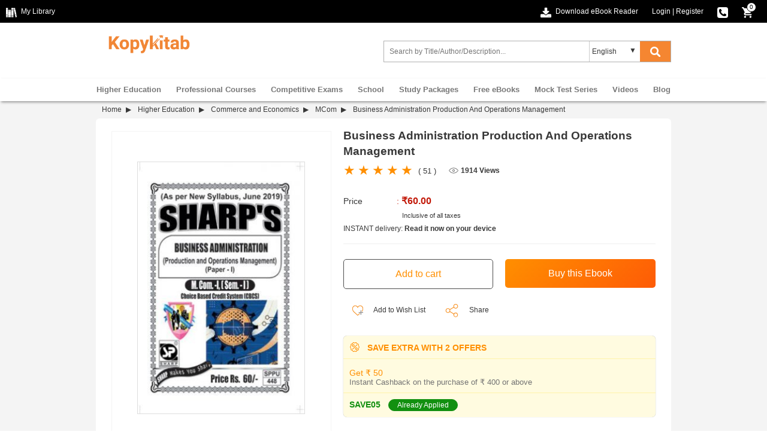

--- FILE ---
content_type: text/html; charset=UTF-8
request_url: https://www.kopykitab.com/Business-Administration-Production-And-Operations-Management-by-Sharp-Publications
body_size: 28672
content:
<!DOCTYPE html>
<html dir="ltr" lang="en">
<head prefix="og: http://ogp.me/ns# fb: http://ogp.me/ns/fb# books: http://ogp.me/ns/books#">
<meta charset="UTF-8"/>
<link rel="shortcut icon" type="image/ico" href="https://www.kopykitab.com/favicon.ico"/>
<link rel="shortcut icon" type="image/png" href="https://static.kopykitab.com/image/data/bt_bookstore/icon.png"/>
<meta name="HandheldFriendly" content="True"/>
<meta name="MobileOptimized" content="320"/>
<meta name="viewport" content="width=device-width, initial-scale=1, maximum-scale=1">
<meta name="theme-color" content="#f4f4f4"/>
<link href="https://static.kopykitab.com/image/data/bt_bookstore/icon.png" rel="icon"/>
<title>Download Business Administration Production And Operations Management PDF Online 2021</title>
<meta name="description" content="Buy Business Administration Production And Operations Management PDF Online from Sharp Publications. Download Free Sample PDF and Get Upto 34% OFF on MRP/Rental."/>
<meta name="keywords" content="Business Administration Production And Operations Management by Sharp Publications"/>
<link rel="canonical" href="https://www.kopykitab.com/Business-Administration-Production-And-Operations-Management-by-Sharp-Publications"/>
<meta property="fb:app_id" content="1459678417649534"/>
<meta property="og:image" content="https://static.kopykitab.com/image/cache/data/sharp-publications/srp131-300x380.jpg"/>
<meta property="og:image:type" content="image/jpeg"/>
<meta property="og:image:width" content="300"/>
<meta property="og:image:height" content="380"/>
<meta property="og:title" content="Download Business Administration Production And Operations Management PDF Online 2021"/>
<meta property="og:description" content="Buy Business Administration Production And Operations Management PDF Online from Sharp Publications. Download Free Sample PDF and Get Upto 34% OFF on MRP/Rental."/>
<meta property="og:url" content="https://www.kopykitab.com/Business-Administration-Production-And-Operations-Management-by-Sharp-Publications"/>
<meta property="og:type" content="books.book"/>
<meta property="books:author" content="Sharp Publications"/>
<style>html{font-family:sans-serif;-ms-text-size-adjust:100%;-webkit-text-size-adjust:100%}body{margin:0}article,aside,details,figcaption,figure,footer,header,hgroup,main,menu,nav,section,summary{display:block}audio,canvas,progress,video{display:inline-block;vertical-align:baseline}audio:not([controls]){display:none;height:0}[hidden],template{display:none}a{background-color:transparent}a:active,a:hover{outline:0}abbr[title]{border-bottom:1px dotted}b,strong{font-weight:bold}dfn{font-style:italic}h1{font-size:2em;margin:.67em 0}mark{background:#ff0;color:#000}small{font-size:80%}sub,sup{font-size:75%;line-height:0;position:relative;vertical-align:baseline}sup{top:-.5em}sub{bottom:-.25em}img{border:0}svg:not(:root){overflow:hidden}figure{margin:1em 40px}hr{-webkit-box-sizing:content-box;-moz-box-sizing:content-box;box-sizing:content-box;height:0}pre{overflow:auto}code,kbd,pre,samp{font-family:monospace;font-size:1em}button,input,optgroup,select,textarea{color:inherit;font:inherit;margin:0}button{overflow:visible}button,select{text-transform:none}button,html input[type="button"],input[type="reset"],input[type="submit"]{-webkit-appearance:button;cursor:pointer}button[disabled],html input[disabled]{cursor:default}button::-moz-focus-inner,input::-moz-focus-inner{border:0;padding:0}input{line-height:normal}input[type="checkbox"],input[type="radio"]{-webkit-box-sizing:border-box;-moz-box-sizing:border-box;box-sizing:border-box;padding:0}input[type="number"]::-webkit-inner-spin-button,input[type="number"]::-webkit-outer-spin-button{height:auto}input[type="search"]{-webkit-appearance:textfield;-webkit-box-sizing:content-box;-moz-box-sizing:content-box;box-sizing:content-box}input[type="search"]::-webkit-search-cancel-button,input[type="search"]::-webkit-search-decoration{-webkit-appearance:none}fieldset{border:1px solid silver;margin:0 2px;padding:.35em .625em .75em}legend{border:0;padding:0}textarea{overflow:auto}optgroup{font-weight:bold}table{border-collapse:collapse;border-spacing:0}td,th{padding:0}*{-webkit-box-sizing:border-box;-moz-box-sizing:border-box;box-sizing:border-box}*:before,*:after{-webkit-box-sizing:border-box;-moz-box-sizing:border-box;box-sizing:border-box}html{-webkit-tap-highlight-color:transparent}input,button,select,textarea{font-family:inherit;font-size:inherit;line-height:inherit}a{color:#337ab7;text-decoration:none}a:hover,a:focus{color:#23527c;text-decoration:underline}a:focus{outline:5px auto -webkit-focus-ring-color;outline-offset:-2px}figure{margin:0}img{vertical-align:middle}.img-responsive{display:block;max-width:100%;height:auto}.img-rounded{border-radius:6px}.img-thumbnail{padding:4px;line-height:1.42857143;background-color:#fff;border:1px solid #ddd;border-radius:4px;-webkit-transition:all .2s ease-in-out;-o-transition:all .2s ease-in-out;transition:all .2s ease-in-out;display:inline-block;max-width:100%;height:auto}.img-circle{border-radius:50%}hr{margin-top:20px;margin-bottom:20px;border:0;border-top:1px solid #eee}.sr-only{position:absolute;width:1px;height:1px;margin:-1px;padding:0;overflow:hidden;clip:rect(0,0,0,0);border:0}.sr-only-focusable:active,.sr-only-focusable:focus{position:static;width:auto;height:auto;margin:0;overflow:visible;clip:auto}[role="button"]{cursor:pointer}.container{margin-right:auto;margin-left:auto;padding-left:10px;padding-right:10px}@media (min-width:992px){.container{width:960px}}@media (min-width:1200px){.container{width:960px}}.container-fluid{margin-right:auto;margin-left:auto;padding-left:10px;padding-right:10px}.row{margin-left:-10px;margin-right:-10px}.col-xs-1,.col-sm-1,.col-md-1,.col-lg-1,.col-xs-2,.col-sm-2,.col-md-2,.col-lg-2,.col-xs-3,.col-sm-3,.col-md-3,.col-lg-3,.col-xs-4,.col-sm-4,.col-md-4,.col-lg-4,.col-xs-5,.col-sm-5,.col-md-5,.col-lg-5,.col-xs-6,.col-sm-6,.col-md-6,.col-lg-6,.col-xs-7,.col-sm-7,.col-md-7,.col-lg-7,.col-xs-8,.col-sm-8,.col-md-8,.col-lg-8,.col-xs-9,.col-sm-9,.col-md-9,.col-lg-9,.col-xs-10,.col-sm-10,.col-md-10,.col-lg-10,.col-xs-11,.col-sm-11,.col-md-11,.col-lg-11,.col-xs-12,.col-sm-12,.col-md-12,.col-lg-12{position:relative;min-height:1px;padding-left:10px;padding-right:10px}.col-xs-1,.col-xs-2,.col-xs-3,.col-xs-4,.col-xs-5,.col-xs-6,.col-xs-7,.col-xs-8,.col-xs-9,.col-xs-10,.col-xs-11,.col-xs-12{float:left}.col-xs-12{width:100%}.col-xs-11{width:91.66666667%}.col-xs-10{width:83.33333333%}.col-xs-9{width:75%}.col-xs-8{width:66.66666667%}.col-xs-7{width:58.33333333%}.col-xs-6{width:50%}.col-xs-5{width:41.66666667%}.col-xs-4{width:33.33333333%}.col-xs-3{width:25%}.col-xs-2{width:16.66666667%}.col-xs-1{width:8.33333333%}.col-xs-pull-12{right:100%}.col-xs-pull-11{right:91.66666667%}.col-xs-pull-10{right:83.33333333%}.col-xs-pull-9{right:75%}.col-xs-pull-8{right:66.66666667%}.col-xs-pull-7{right:58.33333333%}.col-xs-pull-6{right:50%}.col-xs-pull-5{right:41.66666667%}.col-xs-pull-4{right:33.33333333%}.col-xs-pull-3{right:25%}.col-xs-pull-2{right:16.66666667%}.col-xs-pull-1{right:8.33333333%}.col-xs-pull-0{right:auto}.col-xs-push-12{left:100%}.col-xs-push-11{left:91.66666667%}.col-xs-push-10{left:83.33333333%}.col-xs-push-9{left:75%}.col-xs-push-8{left:66.66666667%}.col-xs-push-7{left:58.33333333%}.col-xs-push-6{left:50%}.col-xs-push-5{left:41.66666667%}.col-xs-push-4{left:33.33333333%}.col-xs-push-3{left:25%}.col-xs-push-2{left:16.66666667%}.col-xs-push-1{left:8.33333333%}.col-xs-push-0{left:auto}.col-xs-offset-12{margin-left:100%}.col-xs-offset-11{margin-left:91.66666667%}.col-xs-offset-10{margin-left:83.33333333%}.col-xs-offset-9{margin-left:75%}.col-xs-offset-8{margin-left:66.66666667%}.col-xs-offset-7{margin-left:58.33333333%}.col-xs-offset-6{margin-left:50%}.col-xs-offset-5{margin-left:41.66666667%}.col-xs-offset-4{margin-left:33.33333333%}.col-xs-offset-3{margin-left:25%}.col-xs-offset-2{margin-left:16.66666667%}.col-xs-offset-1{margin-left:8.33333333%}.col-xs-offset-0{margin-left:0%}@media (min-width:768px){.col-sm-1,.col-sm-2,.col-sm-3,.col-sm-4,.col-sm-5,.col-sm-6,.col-sm-7,.col-sm-8,.col-sm-9,.col-sm-10,.col-sm-11,.col-sm-12{float:left}.col-sm-12{width:100%}.col-sm-11{width:91.66666667%}.col-sm-10{width:83.33333333%}.col-sm-9{width:75%}.col-sm-8{width:66.66666667%}.col-sm-7{width:58.33333333%}.col-sm-6{width:50%}.col-sm-5{width:41.66666667%}.col-sm-4{width:33.33333333%}.col-sm-3{width:25%}.col-sm-2{width:16.66666667%}.col-sm-1{width:8.33333333%}.col-sm-pull-12{right:100%}.col-sm-pull-11{right:91.66666667%}.col-sm-pull-10{right:83.33333333%}.col-sm-pull-9{right:75%}.col-sm-pull-8{right:66.66666667%}.col-sm-pull-7{right:58.33333333%}.col-sm-pull-6{right:50%}.col-sm-pull-5{right:41.66666667%}.col-sm-pull-4{right:33.33333333%}.col-sm-pull-3{right:25%}.col-sm-pull-2{right:16.66666667%}.col-sm-pull-1{right:8.33333333%}.col-sm-pull-0{right:auto}.col-sm-push-12{left:100%}.col-sm-push-11{left:91.66666667%}.col-sm-push-10{left:83.33333333%}.col-sm-push-9{left:75%}.col-sm-push-8{left:66.66666667%}.col-sm-push-7{left:58.33333333%}.col-sm-push-6{left:50%}.col-sm-push-5{left:41.66666667%}.col-sm-push-4{left:33.33333333%}.col-sm-push-3{left:25%}.col-sm-push-2{left:16.66666667%}.col-sm-push-1{left:8.33333333%}.col-sm-push-0{left:auto}.col-sm-offset-12{margin-left:100%}.col-sm-offset-11{margin-left:91.66666667%}.col-sm-offset-10{margin-left:83.33333333%}.col-sm-offset-9{margin-left:75%}.col-sm-offset-8{margin-left:66.66666667%}.col-sm-offset-7{margin-left:58.33333333%}.col-sm-offset-6{margin-left:50%}.col-sm-offset-5{margin-left:41.66666667%}.col-sm-offset-4{margin-left:33.33333333%}.col-sm-offset-3{margin-left:25%}.col-sm-offset-2{margin-left:16.66666667%}.col-sm-offset-1{margin-left:8.33333333%}.col-sm-offset-0{margin-left:0%}}@media (min-width:992px){.col-md-1,.col-md-2,.col-md-3,.col-md-4,.col-md-5,.col-md-6,.col-md-7,.col-md-8,.col-md-9,.col-md-10,.col-md-11,.col-md-12{float:left}.col-md-12{width:100%}.col-md-11{width:91.66666667%}.col-md-10{width:83.33333333%}.col-md-9{width:75%}.col-md-8{width:66.66666667%}.col-md-7{width:58.33333333%}.col-md-6{width:50%}.col-md-5{width:41.66666667%}.col-md-4{width:33.33333333%}.col-md-3{width:25%}.col-md-2{width:16.66666667%}.col-md-1{width:8.33333333%}.col-md-pull-12{right:100%}.col-md-pull-11{right:91.66666667%}.col-md-pull-10{right:83.33333333%}.col-md-pull-9{right:75%}.col-md-pull-8{right:66.66666667%}.col-md-pull-7{right:58.33333333%}.col-md-pull-6{right:50%}.col-md-pull-5{right:41.66666667%}.col-md-pull-4{right:33.33333333%}.col-md-pull-3{right:25%}.col-md-pull-2{right:16.66666667%}.col-md-pull-1{right:8.33333333%}.col-md-pull-0{right:auto}.col-md-push-12{left:100%}.col-md-push-11{left:91.66666667%}.col-md-push-10{left:83.33333333%}.col-md-push-9{left:75%}.col-md-push-8{left:66.66666667%}.col-md-push-7{left:58.33333333%}.col-md-push-6{left:50%}.col-md-push-5{left:41.66666667%}.col-md-push-4{left:33.33333333%}.col-md-push-3{left:25%}.col-md-push-2{left:16.66666667%}.col-md-push-1{left:8.33333333%}.col-md-push-0{left:auto}.col-md-offset-12{margin-left:100%}.col-md-offset-11{margin-left:91.66666667%}.col-md-offset-10{margin-left:83.33333333%}.col-md-offset-9{margin-left:75%}.col-md-offset-8{margin-left:66.66666667%}.col-md-offset-7{margin-left:58.33333333%}.col-md-offset-6{margin-left:50%}.col-md-offset-5{margin-left:41.66666667%}.col-md-offset-4{margin-left:33.33333333%}.col-md-offset-3{margin-left:25%}.col-md-offset-2{margin-left:16.66666667%}.col-md-offset-1{margin-left:8.33333333%}.col-md-offset-0{margin-left:0%}}@media (min-width:1200px){.col-lg-1,.col-lg-2,.col-lg-3,.col-lg-4,.col-lg-5,.col-lg-6,.col-lg-7,.col-lg-8,.col-lg-9,.col-lg-10,.col-lg-11,.col-lg-12{float:left}.col-lg-12{width:100%}.col-lg-11{width:91.66666667%}.col-lg-10{width:83.33333333%}.col-lg-9{width:75%}.col-lg-8{width:66.66666667%}.col-lg-7{width:58.33333333%}.col-lg-6{width:50%}.col-lg-5{width:41.66666667%}.col-lg-4{width:33.33333333%}.col-lg-3{width:25%}.col-lg-2{width:16.66666667%}.col-lg-1{width:8.33333333%}.col-lg-pull-12{right:100%}.col-lg-pull-11{right:91.66666667%}.col-lg-pull-10{right:83.33333333%}.col-lg-pull-9{right:75%}.col-lg-pull-8{right:66.66666667%}.col-lg-pull-7{right:58.33333333%}.col-lg-pull-6{right:50%}.col-lg-pull-5{right:41.66666667%}.col-lg-pull-4{right:33.33333333%}.col-lg-pull-3{right:25%}.col-lg-pull-2{right:16.66666667%}.col-lg-pull-1{right:8.33333333%}.col-lg-pull-0{right:auto}.col-lg-push-12{left:100%}.col-lg-push-11{left:91.66666667%}.col-lg-push-10{left:83.33333333%}.col-lg-push-9{left:75%}.col-lg-push-8{left:66.66666667%}.col-lg-push-7{left:58.33333333%}.col-lg-push-6{left:50%}.col-lg-push-5{left:41.66666667%}.col-lg-push-4{left:33.33333333%}.col-lg-push-3{left:25%}.col-lg-push-2{left:16.66666667%}.col-lg-push-1{left:8.33333333%}.col-lg-push-0{left:auto}.col-lg-offset-12{margin-left:100%}.col-lg-offset-11{margin-left:91.66666667%}.col-lg-offset-10{margin-left:83.33333333%}.col-lg-offset-9{margin-left:75%}.col-lg-offset-8{margin-left:66.66666667%}.col-lg-offset-7{margin-left:58.33333333%}.col-lg-offset-6{margin-left:50%}.col-lg-offset-5{margin-left:41.66666667%}.col-lg-offset-4{margin-left:33.33333333%}.col-lg-offset-3{margin-left:25%}.col-lg-offset-2{margin-left:16.66666667%}.col-lg-offset-1{margin-left:8.33333333%}.col-lg-offset-0{margin-left:0%}}.clearfix:before,.clearfix:after,.container:before,.container:after,.container-fluid:before,.container-fluid:after,.row:before,.row:after{content:" ";display:table}.clearfix:after,.container:after,.container-fluid:after,.row:after{clear:both}.center-block{display:block;margin-left:auto;margin-right:auto}.pull-right{float:right!important}.pull-left{float:left!important}.hide{display:none!important}.show{display:block!important}.invisible{visibility:hidden}.text-hide{font:0/0 a;color:transparent;text-shadow:none;background-color:transparent;border:0}.hidden{display:none!important}.affix{position:fixed}ul{list-style:none}.normal_widget_spacing,.kk_box{margin-bottom:20px}.small_widget_spacing,.sub_heading,.kk_box .sub_heading{margin-bottom:10px}.large_widget_spacing{margin-bottom:36px}*{box-sizing:border-box;padding:0;margin:0}body{width:100%;font-size:12px;color:#383838;margin:0;font-family:arial}#header{width:100%;position:relative;z-index:99;background:#fff}.header-top{background:#000;width:100%;min-height:38px}.header-top-left{float:left}.header-top a{color:#fff;line-height:38px!important;text-decoration:none;cursor:pointer}.arrowdown,.cart-icon,.chapter-bw,.download-ebookreader,.dropdown-arrow,.dropdown-logout,.dropdown-mylibrary,.dropdown-orderhistory,.dropdown-scorecard,.dropdown-wishlist,.e-reader,.fb,.fb-icon,.instagram,.linkedin,.master-card,.menu-icon,.menuclose-icon,.mylibrary-icon,.phone-icon,.rent,.search-color,.search-white,.secure-payment,.thawte,.twitter,.visa-card,.youtube{display:inline-block;background:url(/catalog/view/theme/new/img/sprite/xweb_HeaderFooter_sprite.png.pagespeed.ic.akLpActgt0.webp) no-repeat;overflow:hidden;text-indent:-9999px;text-align:left}.mylibrary-icon{background-position:0 -369px}.download-ebookreader{background-position:-32px -255px}.fb-icon{background-position:-18px -351px}.cart-icon{background-position:0 -351px}.cart-icon,.download-ebookreader,.fb-icon,.mylibrary-icon{width:18px;height:18px;margin-right:4px;vertical-align:text-top}.phone-icon{background-position:-18px -369px;width:18px;height:18px;vertical-align:text-top}.header-top-right{text-align:right;color:#fff}.toplink-item{display:inline-block;position:relative;margin-right:20px}.responsive_devider{color:#fff}span.cart_no{position:absolute;right:-2px;top:4px;color:#000;background:#fff;font-size:10px;line-height:10px;width:16px;text-align:center;padding:2px;border-radius:50%;border:solid 1px #000}.dropdown_header{position:relative;text-align:left;z-index:99999}.dropdown_header:hover .dropdown-content:not(.closeCont){display:block}.dropdown-arrow{background-position:-33px -207px;width:7px;height:4px;margin:2px 0 2px 8px}.dropdown-content{display:none;position:absolute;background-color:#fff;width:166px;left:-40px;box-shadow: 0 2px 8px rgb(0 0 0 / 45%)}.submenu_list{list-style:none;margin:0;padding:0}ul.submenu_list li a{color:#383838;display:block;padding:0 38px}.dropdown_header a{text-decoration:none!important;position:relative}.dropdown_header a img{vertical-align:middle;padding:0 0 1px 10px}.dropdown-logout,.dropdown-mylibrary,.dropdown-orderhistory,.dropdown-scorecard,.dropdown-wishlist{position:absolute;top:0;bottom:0;left:8px;margin:auto}.dropdown-mylibrary{background-position:-33px -139px;width:16px;height:16px}.dropdown-scorecard{background-position:-33px -155px;width:16px;height:16px}.dropdown-wishlist{background-position:-33px -171px;width:16px;height:16px}.dropdown-orderhistory{background-position:-33px -90px;width:17px;height:16px}.dropdown-logout{background-position:-33px -123px;width:16px;height:16px}.header-center{padding:10px 0 10px 0;height:93px}.form_search{max-width:500px;float:right;padding:0!important;z-index:8;position:relative;vertical-align:middle;margin-top:20px!important}.menu_caret{display:none;color:#f58631;margin:3px 10px;padding-left:10px;border-left:solid 2px #ddd;font-size:22px;line-height:28px;font-weight:bold;float:right;cursor:pointer;overflow:hidden;width:32px}.menu-icon{background-position:0 -303px}.menu-icon,.menuclose-icon{width:25px;height:24px;vertical-align:text-bottom;margin-bottom:2px}.formSearch{display:flex;border:1px solid #b1b1b1}input.form-control{height:34px;border:1px solid rgba(176,176,176,0);padding:0 8px;width:99%;box-sizing:border-box;font-size:12px!important}.kk_LanguageSelect{width:25%;position:relative}.kk_new_language{display:block;width:100%;height:34px;outline:0;border-left:1px solid #ccc;border-bottom:0;border-top:0;border-right:0;text-indent:4px;overflow:hidden;background:0 0!important;-moz-appearance:none;-webkit-appearance:none;appearance:none}.kk_LanguageSelect:after{content:"▼";padding:8px;position:absolute;right:10px;top:0;z-index:1;width:10%;pointer-events:none}#kk_new_submit{background-color:#f58631;font-size:14px;cursor:pointer;width:15%;height:34px;border:none}.search-white{background-position:-33px -106px;width:17px;height:17px;vertical-align:text-top}@media screen and (min-width:560px){.search-white{display:inline-block}.search-color{display:none}}.search-color{background-position:0 -327px;width:25px;height:24px}.search_count{float:right}.ui-menu .ui-menu-item{line-height:1.6!important;padding:2px 6px}.ui-menu .ui-menu-item-wrapper{padding:0!important}span.search_append{font-weight:bold}.ui-state-active,.ui-widget-content .ui-state-active,ui-widget-header .ui-state-active,a.ui-button:active,ui-button:active,.ui-button.ui-state-active:hover{border:0!important;background:none!important;color:#383838!important}#nav{-webkit-box-shadow:0 4px 4px -2px #999 , 0 -2px 2px -2px #e8e8e8;box-shadow:0 4px 4px -2px #999 , 0 -2px 2px -2px #e8e8e8}#nav ul{margin:0;-webkit-padding-start:0;padding-left:0}#kk_nav>ul>li{float:none}#kk_nav>ul>li{display:inline-block;padding:0;margin:0;height:38px}#kk_nav>ul>li>a{display:inline-block;padding:0 10px;color:#787878;font-weight:bold;font-size:13px;line-height:38px;position:relative;text-align:center;border-top:solid 1px transparent;background:transparent;margin-top:-1px;border-right:solid 1px transparent;border-left:solid 1px transparent}#kk_nav>ul>li div.submenu{display:none}#kk_nav>ul>li.has_submenu>a:hover,#kk_nav>ul>li.has_submenu:hover>a{color:#f58631;text-decoration:none;border-right:solid 1px #999;border-left:solid 1px #999;border-top:solid 1px #999;background:#fff;z-index:9999}#kk_nav>ul>li>a:hover,#kk_nav>ul>li:hover>a{color:#f58631;text-decoration:none}#kk_nav>ul>li:hover>div.submenu{display:block;position:absolute;background:#fff;z-index:999;border:solid 1px #999;width:960px;margin-top:-1px;box-shadow:-12px 215px 0 215px rgba(39,34,34,.23)}#kk_nav>ul>li.left_side:hover>div.submenu{left:0}#kk_nav>ul>li.right_side:hover>div.submenu{right:0}#kk_nav>ul>li.center_side:hover>div.submenu{left:50%;margin-left:-480px}div.submenu>table tr td.border_right{border-right:solid 1px #ddd;vertical-align:top;width:130px!important}ul.menu_item{width:130px;float:left;display:block;list-style:none}ul.menu_item li{display:block;text-align:left}ul.menu_item li a{color:#444;font-weight:normal;display:block;text-align:left;width:100%;padding:7px 11px;font-size:12px!important}ul.menu_item li a:hover{background-color:#f58631;color:#fff;text-decoration:none}.menu_latest_products{vertical-align:middle}.menu_latest_products .each_menu_products{width:162px;padding:5px 18px;float:left;text-align:center;margin:12px 0}.menu_latest_products .each_menu_products a,.menu_latest_products .each_menu_products a img{width:54px;display:block;margin:0 auto}.menu_latest_products .each_menu_products a.highlighted_book_name{clear:left;display:block;width:100%;text-align:center;color:#777;font-weight:normal;font-size:12px!important;margin-top:10px}.megamenu_footer{text-align:center;padding:10px 0;border-top:solid 1px #ddd}.megamenu_footer table{margin:0 auto}.megamenu_footer td div{width:100%;text-align:center}.menu_caret{display:none;color:#f58631;margin:3px 10px;padding-left:10px;border-left:solid 2px #ddd;font-size:22px;line-height:28px;font-weight:bold;float:right;cursor:pointer;overflow:hidden;width:32px}.submenu_loader{width:957px;margin:20px 0;text-align:center;font-size:15px}@media screen and (max-width:940px){#kk_nav,.menu_spacing{display:none}#search,.menu_caret{display:inline-block}#search{width:70%}.kk_nav_mobile{display:block}#kk_nav{width:0;position:absolute;top:0;right:0;display:block;background:#fff;margin:0!important;overflow:hidden}#nav ul li{width:100%}#nav ul li a{text-decoration:none;color:#777;text-align:left;padding:15px 20px;display:block;width:100%;font-size:13px;border:solid 0 #e7e7e7;border-bottom:solid 1px #e7e7e7;font-weight:bold}#nav ul li a:hover{color:#fff;background-color:#ff8f00}#nav ul li a:hover .submenu{display:none!important}#kk_nav>ul>li.has_submenu>a:hover,#kk_nav>ul>li.has_submenu:hover>a{text-decoration:none;color:#fff;background-color:#ff8f00;text-align:right;padding:10.5px 7.5%;display:block;width:100%;font-size:13px;border:solid 0 #e7e7e7;border-bottom:solid 1px #e7e7e7;font-weight:bold}#kk_nav>ul>li:hover>div.submenu{display:none!important}}@media screen and (max-width:560px){#search .select_container{display:none}.kk_header .button-search{width:14%;background:#fff;color:#f58631;margin-right:0}}@media screen and (max-width:400px){.kk_nav_mobile ul li a{text-align:left}}.megamenu_footer table tr td div,.megamenu_footer table tr td div a{font-size:12px!important}.megamenu_footer table tr td{width:25%!important;text-align:center!important}@media screen and (max-width:510px){.kk_Library{display:none}.header-top-left{display:none}.toplink-item.download,.header-top-right{text-align:left}.toplink-item.download{float:left;margin-top:10px}.toplink-item.download a{display:none}.header-top-right.col-xs-10{width:100%;text-align:-webkit-right;text-align:right}}@media screen and (max-width:940px){form_search{width:70%;margin-top:10px}}@media screen and (min-width:940px){#kk_nav>ul>li.only_mobile>a{display:none}}@media screen and (max-width:710px){#kk_new_submit{width:auto}}@media screen and (min-width:560px){.search-color{display:none}.search-white{display:inline-block}}@media screen and (max-width:560px){.search-color{display:inline-block;vertical-align:middle;margin-top:-4px}.kk_LanguageSelect:after,.search-white,select.kk_new_language{display:none}form_search{width:70%;margin-top:10px}.site-header-logo.title-heading{width:100%}#kk_new_submit{width:20%;background:#fff}#kk_new_submit .fa{color:#f58631!important}.kk_LanguageSelect{width:0%}}@media screen and (max-width:650px){.login_fb_text{display:none}}@media only screen and (max-width:767px) and (min-width:320px){.header-top-promotion{min-height:105px}.top-promotion-text{display:block}.closepromobar{background-color:rgba(0,0,0,.4)}}@media (max-width:422px){.header-top-promotion{display:inline-block}a.top-promotion-more{display:inherit;margin:6px}}@media screen and (max-width:510px){.header-top-left{display:none}.header-top-right.col-xs-10{width:100%;text-align:-webkit-right;text-align:right}}.footer_top{background:#f7f7f7;width:100%;overflow:hidden;text-align:left;padding-bottom:10px}.footer_top .footer_top_heading{color:#383838;font-size:14px!important;display:block;margin-top:20px;margin-bottom:16px}.footer_top a{color:#a3a3a3;font-size:12px;line-height:22px!important}.footer_bottom{background:#383838;width:100%;overflow:hidden;text-align:left}.footer_bottom .footer_bottom_heading{color:#787878;font-weight:bold;font-size:12px;display:block;margin-top:16px;margin-bottom:16px}.footer_bottom a{color:#fff!important;display:inline-block;line-height:22px!important}.social_icons li{width:25%;display:inline-block;margin-bottom:10px}.fb,.instagram,.linkedin,.twitter,.youtube{width:33px;height:33px}.fb{background-position:0 -90px}.twitter{background-position:0 -189px}.youtube{background-position:0 -222px}.linkedin{background-position:0 -156px}.instagram{background-position:0 -123px}.sub-footer{width:100%;margin-top:20px;float:left}.master-card,.thawte,.visa-card{width:50px;height:30px}.master-card{background-position:0 0}.thawte{background-position:0 -30px}.visa-card{background-position:0 -60px}.paypal_icon{height:30px;display:inline-block;width:50px;background:url(https://static.kopykitab.com/catalog/view/theme/new/img/paypal_icon.png) no-repeat;border-radius:2px}.sub-footer p{color:#fff;clear:both;line-height:30px;display:block;padding:16px 0 8px 0}</style>
<script type="application/ld+json">
            {
    "@context": "http://schema.org",
    "@type": "Book",
    "bookFormat": "http://schema.org/EBook",
    "dateCreated": "2019-12-03",
    "dateModified": "2019-12-03",
    "datePublished": "2019-12-03",
    "image": "https://static.kopykitab.com/image/cache/data/sharp-publications/srp131-300x380.jpg",
    "name": "Business Administration Production And Operations Management",
    "url": "https://www.kopykitab.com/Business-Administration-Production-And-Operations-Management-by-Sharp-Publications",
    "description": "Buy Business Administration Production And Operations Management PDF Online from Sharp Publications. Download Free Sample PDF and Get Upto 34% OFF on MRP/Rental.",
    "keywords": "Business Administration Production And Operations Management by Sharp Publications, MCom, MCom English, MCom Textbook",
    "author": "Sharp Publications",
    "numberOfPages": "105",
    "publisher": "Sharp Publications",
    "aggregateRating": {
        "@type": "AggregateRating",
        "ratingValue": 5,
        "bestRating": 5,
        "worstRating": 1,
        "ratingCount": "1"
    },
    "offers": {
        "@type": "AggregateOffer",
        "highPrice": 60,
        "lowPrice": 60,
        "offerCount": 1,
        "offers": [
            {
                "@type": "Offer",
                "price": 60,
                "priceCurrency": "INR",
                "availability": "http://schema.org/InStock"
            }
        ]
    },
    "inLanguage": {
        "@type": "Language",
        "name": [
            "English"
        ]
    },
    "educationalUse": "Textbook"
}
        </script>
<script>var _gaq=_gaq||[];_gaq.push(['_setAccount','UA-30674928-1']);_gaq.push(['_setDomainName','kopykitab.com']);_gaq.push(['_setCustomVar',1,'page_type','product_website_ebook',3]);_gaq.push(['_setCustomVar',2,'category','Commerce and Economics, Higher Education',3]);_gaq.push(['_setCustomVar',4,'manufacturer','Sharp Publications',3]);_gaq.push(['_setCustomVar',5,'price','60.00',3]);_gaq.push(['_trackPageview']);(function(){var ga=document.createElement('script');ga.type='text/javascript';ga.async=true;ga.src=('https:'==document.location.protocol?'https://ssl':'http://www')+'.google-analytics.com/ga.js';var s=document.getElementsByTagName('script')[0];s.parentNode.insertBefore(ga,s);})();</script>
<!-- Google tag (gtag.js) -->
<script async src="https://www.googletagmanager.com/gtag/js?id=G-JNHP4GX7P3"></script>
<script>window.dataLayer=window.dataLayer||[];function gtag(){dataLayer.push(arguments);}gtag('js',new Date());gtag('config','G-JNHP4GX7P3');</script>
<!-- End Google tag (gtag.js) -->
</head>
<body>
<noscript><iframe src="//www.googletagmanager.com/ns.html?id=GTM-M2MKMWT" height="0" width="0" style="display:none;visibility:hidden"></iframe></noscript>
<header id="header" class="header-style">
<div class="header-top">
<div class="header-top-left col-lg-6 col-md-3 col-sm-3 col-xs-2">
<a href="https://www.kopykitab.com/mylibrary" class="kk_Library" title="My Library">
<div class="mylibrary-icon"></div>
<span>My Library</span>
</a>
</div>
<div class="header-top-right col-lg-6 col-md-9 col-sm-9 col-xs-10">
<div class="toplink-item download"><a href="https://content.kopykitab.com/eReader.html" target="_blank" title="Download eBook Reader">
<div class="download-ebookreader"></div>
<span class="download_text">Download eBook Reader</span></a></div>
<div class="toplink-item account user_login_block" id="kk_new_my_account">
<a href="https://www.kopykitab.com/index.php?route=account/login">Login</a>
<span class="responsive_devider">|</span>
<a href="https://www.kopykitab.com/index.php?route=account/register">Register</a>
</div>
<div class="toplink-item contact"><a href="https://www.kopykitab.com/index.php?route=information/contact" title="080-42049530">
<div class="phone-icon"></div>
</a></div>
<div class="toplink-item checkout" id="top_cart" style="margin-right: 10px;"><a href="https://www.kopykitab.com/index.php?route=checkout/checkout&is_login=true">
<div class="cart-icon"></div>
</a>
<span class="cart_no">0</span>
</div>
</div>
</div>
<div class="header-center">
<div class="container">
<div class="row">
<div class="navbar-logo col-lg-3 col-md-3 col-sm-3 col-xs-3">
<div class="site-header-logo title-heading">
<a href="https://www.kopykitab.com/" class="site-header-logo-image" title="Kopykitab">
<img src="[data-uri]" title="Kopykitab" alt="Kopykitab" style="max-width: 100%; width: 147px;height: 47px;" width="172" height="73">
</a>
</div>
</div>
<div class="form_search col-lg-6 col-md-5 col-sm-9 col-xs-8">
<span class="menu_caret new"><div class="menu_caret_icon menu-icon"></div></span>
<form class="formSearch" id="search_kk" action="https://www.kopykitab.com/index.php" style="position: relative;">
<input type="hidden" value="product/search" name="route"/>
<input class="form-control" id="search_filter" type="text" name="q" value="" placeholder="Search by Title/Author/Description... " autocomplete="off"/>
<div class="kk_LanguageSelect">
<select class="kk_new_language" id="lang_id">
<option value="english">English</option>
<option value="hindi">Hindi</option>
</select>
</div>
<button class="btn btn-search" id="kk_new_submit" type="submit">
<div class="search-white"></div>
<div class="search-color"></div>
</button>
<div id="top_search"></div>
</form>
</div>
</div>
</div>
</div>
<div id="nav" class="header-bottom">
<div class="main-menu" style="text-align: center;">
<div style="position: relative;" id="nav_content">
<div id="kk_nav">
<ul>
<li id="menu_81" class="center_side has_submenu"><a href="https://www.kopykitab.com/Higher-Education" title="Higher Education">Higher Education</a>
<div class="submenu"><div class="submenu_loader">Loading Higher Education...</div></div>
</li>
<li id="menu_82" class="center_side has_submenu"><a href="https://www.kopykitab.com/Professional-Courses" title="Professional Courses">Professional Courses</a>
<div class="submenu"><div class="submenu_loader">Loading Professional Courses...</div></div>
</li>
<li id="menu_237" class="center_side has_submenu"><a href="https://www.kopykitab.com/Competitive-Exams" title="Competitive Exams">Competitive Exams</a>
<div class="submenu"><div class="submenu_loader">Loading Competitive Exams...</div></div>
</li>
<li id="menu_228" class="center_side has_submenu"><a href="https://www.kopykitab.com/School" title="School">School</a>
<div class="submenu"><div class="submenu_loader">Loading School...</div></div>
</li>
<li id="menu_goUnlimited" class="center_side has_submenu"><a href="https://www.kopykitab.com/Study-Packages" title="Study Packages">Study Packages</a>
<div class="submenu"><div class="submenu_loader">Loading Study Packages...</div></div>
</li>
<li id="menu_34" class="center_side has_submenu"><a href="https://www.kopykitab.com/Free-eBooks" title="Free eBooks">Free eBooks</a>
<div class="submenu"><div class="submenu_loader">Loading Free eBooks...</div></div>
</li>
<li id="menu_mock_test_test_preparation" class="center_side has_submenu"><a href="https://www.kopykitab.com/Mock-Test-Series/Test-Prep" title="Mock Test Series">Mock Test Series</a>
<div class="submenu"><div class="submenu_loader">Loading Mock Test Series...</div></div>
</li>
<li id="menu_video" class="center_side has_submenu"><a href="https://www.kopykitab.com/Videos?sort=4" title="Videos">Videos</a>
<div class="submenu"><div class="submenu_loader">Loading Videos...</div></div>
</li>
<li id="menu_blog" class="center_side "><a href="https://www.kopykitab.com/blog/" title="Blog">Blog</a>
</li>
</ul>
</div>
</div>
</div>
</div>
</header>
<div class="grayed_back" style="display: none;"></div>
<style>.kk_cat_bg{background:#f4f4f4;padding-bottom:34px}.breadcrumb{padding:7px 10px 8px;margin-bottom:0;border-bottom:0}.breadcrumb a{color:#383838;text-decoration:none;margin-right:8px}.breadcrumb a::after{content:'\2007\25b6'}.kk_white_box{background:#fff;border-radius:6px;padding:16px;margin-bottom:20px}.product-info-sticky{position:sticky;top:10px;margin-top:5px}.product_image_box{border:1px solid #f4f4f4}.product_image_slider{display:block;width:280px;height:422px;border:1px solid #ddd;margin:50px auto}h1.product_name{font-size:18.5px;margin:0;margin-bottom:6px;line-height:1.45}.product_rating{padding-right:10px;display:inline-block}span.rating_stars{font-size:22px;margin-right:2px;letter-spacing:4px;vertical-align:sub}.app_star{color:#b2b2b2;font-style:normal}.app_star.on{color:#ff8f00}.app_star:before{content:'\2605'}.app_star.half:after{content:'\2605';color:#ff8f00;position:absolute;width:8px;overflow:hidden;left:99px}.product_rating span:nth-child(2) {color:#383838;font-size:13px;vertical-align:middle}.author_name_new{display:inline-block;padding-right:10px;margin-right:0;padding-left:10px;vertical-align:middle}span.author_name_text{white-space:nowrap;overflow:hidden;text-overflow:ellipsis;max-width:120px;display:inline-block;vertical-align:bottom;margin:0 2px}.author_name_text{font-size:14px;color:#000;font-weight:bold}.info{color:#c21808;font-size:14px;position:relative;display:inline-block}.info_views{font-size:12px;font-weight:bold}span.info_view_icon{margin:-2px 6px 0 0;width:12px;height:12px;border:1px solid #787878;-moz-border-radius:75% 15%;border-radius:75% 15%;position:relative;-webkit-transform:rotate(45deg);-moz-transform:rotate(45deg);-ms-transform:rotate(45deg);-o-transform:rotate(45deg);transform:rotate(45deg);display:inline-block;vertical-align:middle}span.info_view_icon:before{content:'';display:block;position:absolute;width:4px;height:4px;border:1px solid #787878;border-radius:50%;left:3px;top:3px}.seller_icon .bestSellerIcon{margin-right:4px;margin-left:6px;background-color:#c45500!important;font-size:13px;padding-top:2px;padding-bottom:2px;line-height:14px;font-weight:400}.bestSellerIcon{padding:4px 5px 4px 6px;color:#fff;font-style:normal;position:relative;top:1px}.bestSellerIcon:before{content:"";position:absolute;right:-5px;bottom:0;border-style:dashed;border-width:6px;border-color:rgba(255,255,255,0);border-bottom:6px solid #3f6998;border-top-width:0;width:0;height:0;font-size:0;line-height:0;-webkit-transform:translate3d(0,0,0);transform:translate3d(0,0,0);border-bottom-width:10px;border-bottom-color:#c45500!important}.bestSellerIcon:after{top:0;border-style:dashed;border-width:6px;border-color:rgba(255,255,255,0);border-top:6px solid #3f6998;border-bottom-width:0;width:0;height:0;font-size:0;line-height:0;-webkit-transform:translate3d(0,0,0);transform:translate3d(0,0,0);border-top-width:10px;content:"";position:absolute;right:-5px;border-top-color:#c45500!important}.cat-link{margin-left:5px;color:#383838;font-size:14px}.price{font-size:14px}.price_old{text-decoration:none!important;padding:0;color:#383838}span.mob_priceText{font-weight:400;color:#383838;width:85px;display:inline-block}.mrp_number{text-decoration:line-through;font-weight:600}.price_new{padding:8px 0;color:#c21808}.selling_price{font-size:16px;font-weight:600}.productCombo_savetext{color:#c21808;font-weight:600;padding-bottom:0;font-size:14px}span.mob_priceText{font-weight:400;width:85px;display:inline-block}.kk_options{border-collapse:separate;border-spacing:3px}.purchase_tabs_buttons{border-width:1px;border-style:solid;border-color:#383838;border-radius:5px;padding:8px 0;cursor:pointer;background:none;text-align:center;font-size:14px;position:relative;transition:.2s;color:#867e7e}.purchase_tabs span.buttonname{text-align:center;display:block;font-weight:600;padding-bottom:4px}.purchase_tabs_buttons.current{border-color:#000!important;color:#000;box-shadow: 0px 1px 3px 0px rgb(0 0 0 / 28%);background:#ffeefe}.purchase_tabs_buttons.current .buttonPrice{color:#c21808}.product_purchase_tabs_content{margin-top:25px}.small_text{margin:10px 0}input[type="radio"]{display:none}.kk_purchase_option.kk-rent label:first-of-type{border-bottom-left-radius:5px;border-top-left-radius:5px}input[type="radio"]:checked+label{background:#ffeefe;font-weight:bold}.rent_price{color:#c21808}.kk_purchase_option.kk-rent label{float:left;font-size:13px;padding:10px 20px;border: 1px solid #cacc;margin-bottom:25px;line-height:1.45;position:relative;transition:.2s;text-align:center;margin-left:-1px}.kk_purchase_option.kk-rent span{display:block}.kk_purchase_option.kk-rent label:last-child{border-bottom-right-radius:5px;border-top-right-radius:5px}.product_purchase_tabs_content input.button{width:100%;border-radius:5px;font-size:16px;padding:15px 20px;text-align:center;outline:none}span.button input.button{background-color:transparent;color:#ff8f00;border:1px solid #4d4d4d;transition:.2s}span.button_buy input.button{background-color:#ff8f00;transition:.2s;background:-moz-linear-gradient(-45deg,#ff8f00 0,#fe5b06 100%);background:-webkit-linear-gradient(-45deg,#ff8f00 0,#fe5b06 100%);background:linear-gradient(135deg,#ff8f00 0,#fe5b06 100%);color:#fff;border:0}span.button_buy input.button:hover{box-shadow:0 1px 10px 1px #a9a9a9}span.button input.button:hover{box-shadow:0 1px 10px 1px #a9a9a9}.share_wishlist{display:block;padding:2px 0 4px 0}.share_wishlist>span{display:inline-block!important}span.info_wishlist{margin:10px 0 0}.webshare_holderOverlay{height:100%;position:fixed;top:0;width:100%;background-color:rgba(255,255,255,0);-o-transition:background-color .4s ease-in;transition:background-color .4s ease-in;z-index:5;display:none}.info_wishlist{padding-right:30px}span.info_wishlist a{color:#383838}.product-details a{text-decoration:none;color:#383838}.google-appstore,.windows-appdownload,.availableon,.product-addwishtlist-large,.product-discount,.arrow-left,.arrow-right{display:inline-block;background:url(/catalog/view/theme/new/img/sprite/xweb_productpage_spriteNew.png.pagespeed.ic.04sRqCJD5O.webp) no-repeat;overflow:hidden;text-indent:-9999px;text-align:left;vertical-align:middle}.availableon{background-position:-0 -42px;width:56px;height:15px;margin-right:6px}.product-addwishtlist-large{background-position:-0 -57px;width:48px;height:48px}.uparrow{border-color:#fff rgba(0,0,0,.01);border-style:solid;border-width:0 10px 10px 10px;height:0;width:0;position:absolute;top:-10px}.web_shareProduct_holder{display:none;position:absolute;background:#fff;box-shadow: 0 4px 16px 0 rgb(0 0 0 / 38%);z-index:9;padding:20px 14px;width:260px;top:36px;border-radius:4px;text-align:center}.web_shareProduct_holder>a{width:25%;text-align:center;vertical-align:middle;display:inline-block;overflow:hidden;border:1px solid #d4d4d4;border-radius:6px;padding:6px}.web_shareProduct_holder>a:nth-child(3) {margin:0 8%}.productshare-c,.productshare-f,.productshare-w,.productshare{display:inline-block;background:url(https://static.kopykitab.com/catalog/view/theme/new/img/sprite/productshare_sprite.png) no-repeat;overflow:hidden;text-indent:-9999px;text-align:left}.productshare-w{background-position:-0 -76px;width:38px;height:38px}.productshare-f{background-position:-0 -38px;width:38px;height:38px}.productshare-c{background-position:-0 -0;width:38px;height:38px}.productshare{background-position:-0 -114px;width:22px;height:22px;margin-right:18px;vertical-align:middle}.offer_box{background-color:#fffbe0;border-radius:6px;margin:14px 0 8px 0;box-shadow: 0 0 1px 0.1px rgb(0 0 0 / 34%)}p.header_text{padding:10px;border-bottom:1px solid #fff3aa;text-transform:uppercase;font-weight:600;color:#ff8f00;font-size:14px;margin:5px 0}.product-discount{background-position:-56px -42px;width:18px;height:18px;vertical-align:text-bottom}.middle_text{color:#737373;padding:10px;font-size:13px;border-bottom:1px solid #fff3aa}.bottom_text{display:block;overflow:hidden;padding:10px}.mob_couponapplied{border:1px solid #129010;padding:2px 14px;color:#fff;border-radius:20px;background:#129010;display:inline-block;margin-left:10px}.product_purchase_table_content{margin-top:25px}p.header_text1{color:#787878;font-size:14px;margin-bottom:10px}table.product_specification{border-collapse:collapse;width:100%}table.product_specification td{border:1px solid #d4d4d4;padding:10px;color:#787878;font-size:13px}.web_frequentlyBrought{padding-top:10px}.web_frequentlyBrought_content{overflow:auto}.web_frequentlyBrought_product{width:33.33333%;float:left;border-bottom:1px solid #d4d4d4;border-top:1px solid #d4d4d4;display:inline-block;position:relative}.web_frequentlyBrought_content .web_frequentlyBrought_product:first-child{border-left:1px solid #d4d4d4}.web_frequentlyBrought_content .web_frequentlyBrought_product:nth-child(2) {border-left:1px solid #d4d4d4;border-right:1px solid #d4d4d4}.web_frequentlyBrought_content .web_frequentlyBrought_product:nth-child(3) {border-right:1px solid #d4d4d4}.active_book{background:#f4f4f4}.current_book{background:#fff7ed!important;cursor:not-allowed!important}.web_frequentlyBrought_image{text-align:center;display:flex;align-items:center;justify-content:center;padding:30px 20px 10px 20px}.web_frequentlyBrought_image img{max-width:110px;max-height:170px;width:160px;height:167px}.web_frequentlyBrought_product input[type="checkbox"][readonly]{pointer-events:none}.combo_special{position:absolute;top:4px;right:15px}.web_frequentlyBrought_product input[type="checkbox"]:after{border:1px solid #383838!important;width:24px;height:24px;background:#fff;border-radius:0;padding:0 0 0 2px}.web_frequentlyBrought_product input[type="checkbox"]:checked:after{content:'✔';color:#fff;border:1px solid #ff8f00!important;text-align:center;line-height:22px;font-size:16px;background:#ff8f00}input[type="checkbox"]:after{line-height:1.5em;content:'';display:inline-block;width:16px;height:16px;border:1px solid #a9a9a9;border-radius:3px;transition:2s;-webkit-transition:width 2s;transition:width 2s;background:#f4f4f4}.web_frequentlyBrought_name{padding:10px;height:40px!important;white-space:normal;text-overflow:ellipsis;display:-webkit-box;-webkit-line-clamp:2;-webkit-box-orient:vertical;overflow:hidden}.web_frequentlyBrought_price{padding:10px;border-top:1px solid #d4d4d4;border-bottom:1px solid #d4d4d4;margin:10px 6px}.web_frequentlyBrought_pricenew{display:inline-block;font-size:14px;color:#383838}.web_frequentlyBrought_priceold{float:right;display:inline-block;color:#787878;text-decoration:line-through;font-size:13px}.web_frequentlyBrought_text,.web_frequentlyBrought_text1{padding:0 10px 10px 10px;height:26px;font-weight:600;font-size:13px}label.frequentlyLabel{display:inline-block;width:100%;height:100%;position:absolute;top:0;cursor:pointer}.web_frequentlyBrought_info{overflow:hidden;padding:12px 0;border-bottom:1px solid #d4d4d4}.web_frequentlyBrought_info>div{display:inline-block;vertical-align:middle}.web_frequentlyBroughtPrice>span{display:block;font-size:14px}.frequentlyBrought_price{color:#ff8f00}.frequentlyBrought_price>b{color:#fe5b06;font-size:16px}.frequentlyBrought_save{color:#028900;padding-top:4px}.web_frequentlyBrought_buy{font-size:14px;text-align:center;color:#fff!important;background:#ff8f00;background:-moz-linear-gradient(-45deg,#ff8f00 0,#fe5b06 100%);background:-webkit-linear-gradient(-45deg,#ff8f00 0,#fe5b06 100%);background:linear-gradient(135deg,#ff8f00 0,#fe5b06 100%);padding:14px 0;display:inline-block;border-radius:6px;text-decoration:none;width:100%;box-shadow:0 2px 4px 0 #a9a9a9}.product-description-tabs{border:1px solid #ccc}ul.description_tabs_buttons{padding-left:0}.product-description-tabs>ul{padding:0;margin:0;width:100%;display:block}ul.description_tabs_buttons li{display:inline;float:left;border-right:1px solid #ccc;border-bottom:1px solid #ccc;box-sizing:border-box;text-align:center;padding:18px 0;font-size:18px;margin-top:-1px;cursor:pointer;width:50%}ul.description_tabs_buttons li:last-of-type{border-right:solid 0 #ccc}ul.description_tabs_buttons li.current{border-bottom:solid 1px transparent}ul.description_tabs_buttons li.description_buttons.description.current,ul.description_tabs_buttons li.description_buttons.snapshot.current{color:#ff8f00}.description_content.current{display:inherit}.description_content{display:none}.pdf img{margin:0 auto!important;width:900px;height:1100px}.pdf{width:100%;height:500px;margin:0 auto;overflow:auto;text-align:center}.pdf::-webkit-scrollbar{width:10px}.pdf::-webkit-scrollbar-thumb{border-radius:0;-webkit-box-shadow:inset 0 0 40px #757575}.pdf::-webkit-scrollbar-track{-webkit-box-shadow:inset 0 0 3px #d4d4d4;border-radius:0}#mytext{color:#8b7180;font-size:1.1em;padding:0 10px 35px 10px;margin-top:15px}a.kk_try_sample{display:inline-block;padding:7px 10px;margin:12px 0 0;line-height:20px!important;font-family:verdana,arial;color:#737373;font-weight:700;text-decoration:none;font-size:12px}.tags{margin:20px 0 5px}.tags a{color:#383838;background:#f9f9f9;padding:4px 8px;border-radius:4px;border: 1px solid #38383824;margin-right:6px;display:inline-block;margin-top:4px}.kk_related_subhead{font-size:15px;line-height:19px;color:#555;margin:0 0 15px 2px;text-align:left;overflow:hidden;display:block}.kk_custom_carousal1{height:407px;box-sizing:border-box;border:1px solid #ccc;float:left;overflow:hidden;width:100%;position:relative}.slick-list{position:relative;display:block;overflow:hidden;margin:0;padding:0;transform:translate3d(0,0,0)}.kk_custom_carousal1 ul.kk-carousal-strip{padding-left:0}.MultiCarousel .kk-carousal-strip{transition:1s ease all;float:left}.MultiCarousel .kk-carousal-strip .slick-slide{float:left}.slick-slider{position:relative;display:block;box-sizing:border-box}button.btn_primary{display:block;font-size:0;position:absolute;top:50%;z-index:2;background:#e2e3e3;padding:10px 8px;border-radius:4px;color:#333;box-shadow: 1.5px 2.6px 5px 0 rgb(120 120 120 / 18%);width:auto;margin-top:-30px;cursor:pointer;border:0;user-select:none;outline:0}.leftLst{left:0}.leftLst:before{content:"❮";color:#737373;font-size:30px}.rightLst{right:0}.rightLst:after{content:"❯";color:#737373;font-size:30px}.kk_custom_carousal1 ul li div.carousal_item{width:188px;position:relative;box-sizing:border-box;border-right:1px solid #ccc;border-top:0;border-bottom:0;padding-bottom:14px}.carousal_item .kk_offer_tag{position:absolute;left:2px;top:18px;line-height:20px;color:#fff;text-indent:6px}.divider,.discount-bg-old,.app,.books,.students,.study-time{display:inline-block;background:url(/catalog/view/theme/new/img/sprite/xhome_sprite.png.pagespeed.ic.F2yVmGeTt3.webp) no-repeat;overflow:hidden;text-indent:-9999px;text-align:left}.kk_product_type{position:absolute;right:8px;top:18px;color:#767169}.kk_video_img{width:100%;position:relative}.discount-bg-old{background-position:-0 -2px;width:70px;height:20px}.kk_custom_carousal1 ul li.slick-slide img{display:inline-block!important}.slick-slide{display:inline-block;height:100%;min-height:1px}.carousal_item img.book_img{width:97px;height:147px;margin:55px 44px 30px 44px}.carousal_item .kk_product_name{height:54px;overflow:hidden;padding:0 8px;font-size:12px}.carousal_item .kk_product_name a{text-decoration:none;color:#767169}.carousal_item .carousal_product_price{padding:8px;font-size:14px}.carousal_item .carousal_product_price .price-old{float:left;text-decoration:line-through}.carousal_item .carousal_product_price .price-new{float:right;color:#ff9000}.carousal_item .carousal_item_button{display:block;width:174px;margin:18px 8px 0 8px;border:solid 1px #ff9000;text-align:center;padding:10px 0;font-size:15px;box-sizing:border-box;cursor:pointer;color:#ff8f00}.carousal_item_button:hover{z-index:1;border:solid 1px #ff9000;background:#ff9000;color:#fff;text-decoration:none;-webkit-box-shadow:2px 2px 5px 0 #ccc;-moz-box-shadow:2px 2px 5px 0 #ccc;box-shadow:2px 2px 5px 0 #ccc}.kk-features-title{color:#396db5;font-weight:600;font-size:16px;margin:0 3px 20px 10px}.kk-feature{text-align:center;max-height:280px;height:280px;margin-bottom:12px;border:1px solid #d4d4d4;border-radius:4px}.productpage-highight,.productpage-offline,.productpage-print,.productpage-progress,.productpage-time{display:inline-block;background:url(/catalog/view/theme/new/img/sprite/xweb_productpage_Featuresprite.png.pagespeed.ic.45kO14zIYz.webp) no-repeat;overflow:hidden;text-indent:-9999px;text-align:left}.productpage-offline{background-position:-134px -0;width:134px;height:134px}.kk-feature-list{margin:0 0 6px 0;color:#396db5;font-weight:500;font-size:14px}.kk-feature-content{color:#787878;line-height:17px;font-size:13px;padding:0 8px}.productpage-highight{background-position:-0 -0;width:134px;height:134px}.productpage-print{background-position:-0 -134px;width:134px;height:134px}.productpage-time{background-position:-0 -268px;width:134px;height:134px}.productpage-progress{background-position:-134px -134px;width:134px;height:134px}.seo_subhead{border-top:1px solid #d4d4d4;height:7px;margin-bottom:20px;margin-top:30px;position:relative}.seo_subhead_inner{background:#fff;position:absolute;top:-9px;font-size:14px;color:#787878;line-height:18px;overflow:hidden;margin-left:0;padding-right:25px;display:inline-block}ul.display_list{overflow:hidden;padding-bottom:20px}.display_list li{display:block;float:left;width:29.5%;margin-right:3%;margin-bottom:4px}.display_list li a{display:block;white-space:nowrap;overflow:hidden;text-overflow:ellipsis;width:98%;color:#656364;line-height:20px;font-size:12px}.toast_msg{width:100%;z-index:200;position:fixed;bottom:30px;display:none;text-align:center}.toast_msg .inner{background:#383838;padding:15px 24px;text-align:center;min-width:250px;max-width:90%;color:#fff;margin:0 auto;display:inline-block;border-radius:4px}button.slick-arrow{display:block;font-size:0;position:absolute;top:50%;z-index:2;background:#e2e3e3;padding:10px 8px;border-radius:4px;color:#333;box-shadow:1.5px 2.6px 5px 0 rgba(120,120,120,.184);width:auto;margin-top:-30px;cursor:pointer;border:0;user-select:none;outline:0}.slick-prev{left:0}.slick-prev:before{content:"❮";color:#737373;font-size:30px}.slick-next{right:0}.slick-next:after{content:"❯";color:#737373;font-size:30px}.index-crossLinkContainer{display:inline-block;margin:0 0 25px;width:100%;text-align:center}a.index-links{display:inline-block;color:#ff9000;font-size:14px;font-weight:500;margin-right:16px;text-transform:uppercase;text-decoration:none}.index-links>div{border-radius:24px;background-color:#fff;border:1px solid #bfc0c6;padding:16px 20px}.index-arrow{display:inline-block;width:6px;height:6px;margin-left:10px;border:solid #ff9000;border-width:2px 2px 0 0;-webkit-transform:rotate(45deg);transform:rotate(45deg);margin-bottom:2px}.sales_counter{display:inline-block;vertical-align:middle}.review_head{font-size:16px;line-height:19px;color:#555;margin:0 0 15px 2px;text-align:left;overflow:hidden;display:block}.review_text{font-size:15px;text-align:left;line-height:1.5;position:relative}.review-user-name{font-size:15px;margin-top:25px}.review_video{margin:0 0 0 20px}ul.slick-dots{text-align:center;padding:20px 0}ul.slick-dots li{display:inline-block;width:10px;height:10px;border-radius:50%;border:1px solid #fd7b4c;vertical-align:middle;margin:0 2px}ul.slick-dots li button{font-size:0;line-height:0;display:block;cursor:pointer;color:transparent;border:0;outline:none;background:transparent}ul.slick-dots li.slick-active{background:#fd7b4c}</style>
<div class="webshare_holderOverlay"></div>
<div class="kk_cat_bg">
<div class="container">
<div class="row">
<div class="col-xs-12 breadcrumb">
<a href="https://www.kopykitab.com/">Home</a>
<a href="https://www.kopykitab.com/Higher-Education">Higher Education</a>
<a href="https://www.kopykitab.com/Commerce-And-Economics">Commerce and Economics</a>
<a href="https://www.kopykitab.com/eBooks-for-MCom-master-of-commerce">MCom</a>
Business Administration Production And Operations Management
</div>
</div>
<div class="row kk_white_box">
<div class="col-lg-5 col-md-5 col-sm-5 col-xs-12 product-info-sticky">
<div class="product_image_box">
<img src="https://static.kopykitab.com/image/cache/data/sharp-publications/srp131-280x422.jpg" alt="Business Administration Production And Operations Management" title="Business Administration Production And Operations Management" class="product_image_slider" width="280" height="422"/>
</div>
</div>
<div class="col-lg-7 col-md-7 col-sm-7 col-xs-12">
<div class="product-details">
<h1 class="product_name"><span>Business Administration Production And Operations Management</span></h1>
<div class="row">
<div class="col-md-12" style="margin: 0px 0px 20px 0px;">
<div class="product_rating">
<span class="rating_stars" data-rating="5" data-num-stars="5"></span>
<span>( 51 )</span>
</div>
<div class="author_name_new">
<span class="info_views"><span class="info_view_icon"></span>1914 Views</span>
</div>
</div>
</div>
<div class="row">
<div class="col-lg-12 col-md-12 col-sm-12 col-xs-12">
<div class="price" id="main_price_holder">
<div class="price_new"><span class="mob_priceText">Price</span> : <span id="rentalvalue" class="selling_price">₹60.00</span></div>
</div>
<span style="width: 85px; display: inline-block;"></span><span style="padding-left: 10px;font-size:11px;color: #383838;"> Inclusive of all taxes</span>
<div style="padding: 8px 0;"><span style="font-size: 12px;">INSTANT delivery: </span><b>Read it now on your device</b></div>
</div>
</div>
<hr style="margin-top: 10px;">
<div class="product_tabs_details">
<div class="purchase_tabs">
<div class="product_purchase_tabs_content">
<!---rental book starts-->
<!--- rental book ends--->
<!--- buy book starts-->
<div class="row" id="main_button">
<div class="productbuy_buttons">
<div class="col-md-6 col-sm-6 col-xs-6">
<span class="button"><input type="button" value="Add to cart" id="button-cart" data-redirect="0" class="button button-buy button-cart"></span>
</div>
<div class="col-md-6 col-sm-6 col-xs-6">
<span class="button_buy"><input type="button" value="Buy this Ebook" id="button-buy" data-redirect="1" class="button button-buy button-buy1"></span>
</div>
</div>
</div>
<div class="prod_info">
<input type="hidden" name="product_id" value="42029"/>
<input type="hidden" name="promo_code" value="SAVE05"/>
</div>
<!--buy book ends-->
<div class="video_popup_holder">
<div id="video_view" class="videoView">
</div>
</div>
</div>
</div>
<!--- Print enabled--->
<!--- Add to wishlist button --->
<div class="share_wishlist">
<span class="info_wishlist">
<a href="javascript:void(0)" title="Add To Wishlist" class="addToWishlist">
<div class="product-addwishtlist-large"></div>
Add to Wish List
</a>
</span>
<span style="position: relative">
<a href="javascript:void(0)" class="shareClick"><div class="productshare"></div>Share</a>
<div class="web_shareProduct_holder">
<div class="uparrow"></div>
<a href="https://web.whatsapp.com//send?text=https://www.kopykitab.com/Business-Administration-Production-And-Operations-Management-by-Sharp-Publications" target="_blank" title="Share on whatsapp" onclick="window.open(this.href, '', 'menubar=no,toolbar=no,resizable=yes,scrollbars=yes,height=300,width=600');return false;">
<div class="productshare-w"></div></a>
<a href="https://www.facebook.com/sharer/sharer.php?u=www.kopykitab.com/Business-Administration-Production-And-Operations-Management-by-Sharp-Publications&t=Business Administration Production And Operations Management" target="_blank" title="Share on Facebook" onclick="window.open(this.href, '', 'menubar=no,toolbar=no,resizable=yes,scrollbars=yes,height=300,width=600');return false;">
<div class="productshare-f"></div></a>
<a href="javascript:void(0)" onclick="copy_link()"><div class="productshare-c"></div></a>
</div>
</span>
</div>
<div class="offer_box">
<p class="header_text"><span class="product-discount" style="margin-right: 8px;"></span> Save extra with 2 Offers </p>
<div class="middle_text">
<p style="color:#ff8f00;margin: 0px;font-weight: 500;font-size: 14px;">Get ₹ 50</p> Instant Cashback on the purchase of ₹ 400 or above</div>
<span class='bottom_text'><b style='color:#129010;display: inline-block;line-height: 5px;font-size: 14px;'> SAVE05</b> <span class='mob_couponapplied'>Already Applied</span></span>
</div>
</div>
<div class="product_purchase_table_content">
<p class="header_text1">Product Specifications</p>
<table class="product_specification">
<tr>
<td>Publisher</td>
<td>
<a href="https://www.kopykitab.com/Sharp-Publications" target="_blank">Sharp Publications</a>
<a style="color: #787878;border-radius: 50px;border: 1px solid #d4d4d4;padding: 2px 16px;display: inline-block;float: right;font-size: 12px;" target="_blank" href="https://www.kopykitab.com/eBooks-for-MCom-master-of-commerce/Sharp-Publications">All MCom books by Sharp Publications</a>
</td>
</tr>
<tr>
<td>Author:</td>
<td><a href="https://www.kopykitab.com/index.php?route=product/search&q=Sharp+Publications" target="_blank">Sharp Publications</a></td>
</tr>
<tr>
<td>Number of Pages</td>
<td>105</td>
</tr>
<tr>
<td>Available</td>
<td><div class="availableon"></div> Available in all digital devices</td>
</tr>
</table>
</div>
<div class="web_frequentlyBrought" id="web_frequentlyBrought_products">
</div>
</div>
</div>
</div>
<div class="row kk_white_box">
<div class="product-description-tabs">
<ul class="description_tabs_buttons clearfix">
<li class="description_buttons snapshot current" data-tab="desctab-1" style="width:33.3% !important;">Snapshot</li>
<li class="description_buttons description" data-tab="desctab-2" style="width:33.3% !important;">About the book</li>
<li class="description_buttons description" data-tab="desctab-3" style="width:33.3% !important;">Sample book</li> </ul>
<div id="desctab-1" class="description_content current">
<div class="pdf" id="pdf">
<img src="https://static.kopykitab.com/catalog/view/theme/bt_bookstore/img/squares.gif" alt="Business Administration Production And Operations Management - Page 1" data-src="https://content.kopykitab.com/ebooks/2019/12/42029/content/medium/page1.png" class="lazy_load" width="900" height="1100" style="margin: 0 auto;"/>
<img src="https://static.kopykitab.com/catalog/view/theme/bt_bookstore/img/squares.gif" alt="Business Administration Production And Operations Management - Page 2" data-src="https://content.kopykitab.com/ebooks/2019/12/42029/content/medium/page2.png" class="lazy_load" width="900" height="1100" style="margin: 0 auto;"/>
<img src="https://static.kopykitab.com/catalog/view/theme/bt_bookstore/img/squares.gif" alt="Business Administration Production And Operations Management - Page 3" data-src="https://content.kopykitab.com/ebooks/2019/12/42029/content/medium/page3.png" class="lazy_load" width="900" height="1100" style="margin: 0 auto;"/>
<img src="https://static.kopykitab.com/catalog/view/theme/bt_bookstore/img/squares.gif" alt="Business Administration Production And Operations Management - Page 4" data-src="https://content.kopykitab.com/ebooks/2019/12/42029/content/medium/page4.png" class="lazy_load" width="900" height="1100" style="margin: 0 auto;"/>
<img src="https://static.kopykitab.com/catalog/view/theme/bt_bookstore/img/squares.gif" alt="Business Administration Production And Operations Management - Page 5" data-src="https://content.kopykitab.com/ebooks/2019/12/42029/content/medium/page5.png" class="lazy_load" width="900" height="1100" style="margin: 0 auto;"/>
</div>
</div>
<div id="desctab-2" class="description_content">
<div class="pdf_info">
<div id="mytext">
<p>
Business Administration Production And Operations Management by Sharp Publications
<div style="width: 100%; text-align: center;"><a class="kk_try_sample" onclick="_gaq.push(['_trackEvent', 'View_Sample', 'Description', '42029']);" target="_blank" href="https://www.kopykitab.com/Sample-PDF-Business-Administration-Production-And-Operations-Management-by-Sharp-Publications?pdf_url=https://content.kopykitab.com/ebooks/2019/12/42029/sample/sample_42029.pdf&pid=42029" title="Business Administration Production And Operations Management Sample PDF">Download Sample PDF</a></div>
</p>
</div>
</div>
</div>
<div id="desctab-3" class="description_content">
<div class="pdf" id="pdf1">
<object width="100%" height="600" data="https://static.kopykitab.com/catalog/view/theme/bt_bookstore/img/squares.gif" data-href="https://content.kopykitab.com/ebooks/2019/12/42029/sample/sample_42029.pdf" id="sample_pdf_kk">
</object>
</div>
</div>
</div>
<!--Buy Book starts-->
<div class="product_purchase_tabs_content">
<div class="row" id="main_button">
<div class="col-md-6 col-sm-6 col-xs-6">
<span class="button"><input type="button" value="Add to cart" data-redirect="0" class="button button-cart button-buy"></span>
</div>
<div class="col-md-6 col-sm-6 col-xs-6">
<span class="button_buy"><input type="button" value="Buy this Ebook" data-redirect="1" class="button button-buy1 button-buy"></span>
</div>
</div>
</div>
<!--Buy Book end-->
<div class="tags">
<b>Tags:</b>
<span>
<a href="https://www.kopykitab.com/index.php?route=product/search&q=Business+Administration+Production+And+Operations+Management+by+Sharp+Publications">Business Administration Production And Operations Management by Sharp Publications</a>
<a href="https://www.kopykitab.com/eBooks-for-MCom-master-of-commerce">MCom</a>
<a href="https://www.kopykitab.com/English/eBooks-for-MCom-master-of-commerce">MCom English</a>
<a href="https://www.kopykitab.com/Textbook/eBooks-for-MCom-master-of-commerce">MCom Textbook</a>
</span>
</div>
</div>
<div class="row kk_white_box">
<h2 class="kk_related_subhead">Related MCom Books</h2>
<div class="kk_custom_carousal1">
<ul class="kk_carousal_strip related_products_website">
<li>
<div class="carousal_item">
<div class="kk_product_type">
Ebook
</div>
<div class="kk_video_img">
<a href="https://www.kopykitab.com/Management-Accounting-by-Sharp-Publications" target="_blank" onclick="_gaq.push(['_trackEvent', 'related_products_website', 'View', '42029_42032']);">
<img src="https://static.kopykitab.com/catalog/view/theme/bt_bookstore/img/squares.gif" data-src="https://static.kopykitab.com/image/cache/data/sharp-publications/srp134-120x200.jpg" alt="Management Accounting" title="Management Accounting" class="book_img">
</a>
</div>
<div class="kk_product_name"><a href="https://www.kopykitab.com/Management-Accounting-by-Sharp-Publications" target="_blank" onclick="_gaq.push(['_trackEvent', 'related_products_website', 'View', '42029_42032']);">Management Accounting</a></div>
<div class="carousal_product_price clearfix">
<span class="price-new">₹70.00</span>
</div>
<a onclick="_gaq.push(['_trackEvent', 'related_products_website', ' Buy this Ebook ', '42029_42032']);" data-optionid="" data-optionvalue="" data-productid="42032" data-coupon="SAVE05" class="carousal_item_button kk_cart_nocss">
Buy this Ebook
</a>
</div>
</li>
<li>
<div class="carousal_item">
<div class="kk_product_type">
Ebook
</div>
<div class="kk_video_img">
<a href="https://www.kopykitab.com/Advanced-Banking-And-Finance-Foreign-Exchange-by-Sharp-Publications" target="_blank" onclick="_gaq.push(['_trackEvent', 'related_products_website', 'View', '42029_42015']);">
<img src="https://static.kopykitab.com/catalog/view/theme/bt_bookstore/img/squares.gif" data-src="https://static.kopykitab.com/image/cache/data/sharp-publications/srp117-120x200.jpg" alt="Advanced Banking And Finance (Foreign Exchange)" title="Advanced Banking And Finance (Foreign Exchange)" class="book_img">
</a>
</div>
<div class="kk_product_name"><a href="https://www.kopykitab.com/Advanced-Banking-And-Finance-Foreign-Exchange-by-Sharp-Publications" target="_blank" onclick="_gaq.push(['_trackEvent', 'related_products_website', 'View', '42029_42015']);">Advanced Banking And Finance (Foreign Exchange)</a></div>
<div class="carousal_product_price clearfix">
<span class="price-new">₹75.00</span>
</div>
<a onclick="_gaq.push(['_trackEvent', 'related_products_website', ' Buy this Ebook ', '42029_42015']);" data-optionid="" data-optionvalue="" data-productid="42015" data-coupon="SAVE05" class="carousal_item_button kk_cart_nocss">
Buy this Ebook
</a>
</div>
</li>
<li>
<div class="carousal_item">
<div class="kk_product_type">
Ebook
</div>
<div class="kk_video_img">
<a href="https://www.kopykitab.com/Operation-Research-by-Sharp-Publications" target="_blank" onclick="_gaq.push(['_trackEvent', 'related_products_website', 'View', '42029_42048']);">
<img src="https://static.kopykitab.com/catalog/view/theme/bt_bookstore/img/squares.gif" data-src="https://static.kopykitab.com/image/cache/data/sharp-publications/srp150-120x200.jpg" alt="Operation Research" title="Operation Research" class="book_img">
</a>
</div>
<div class="kk_product_name"><a href="https://www.kopykitab.com/Operation-Research-by-Sharp-Publications" target="_blank" onclick="_gaq.push(['_trackEvent', 'related_products_website', 'View', '42029_42048']);">Operation Research</a></div>
<div class="carousal_product_price clearfix">
<span class="price-new">₹110.00</span>
</div>
<a onclick="_gaq.push(['_trackEvent', 'related_products_website', ' Buy this Ebook ', '42029_42048']);" data-optionid="" data-optionvalue="" data-productid="42048" data-coupon="SAVE05" class="carousal_item_button kk_cart_nocss">
Buy this Ebook
</a>
</div>
</li>
<li>
<div class="carousal_item">
<div class="kk_product_type">
Ebook
</div>
<div class="kk_video_img">
<a href="https://www.kopykitab.com/Advanced-Cost-Accounting-And-Cost-Systems-VI-Management-Audit-by-Prin-Dr-Sudhakar-U-Jadhavar-Prof-Dr-G-M-Dumbre-Prin-Dr-Nitin-L-Ghorpade-Prof-Dr-Sunita-Pokharna" target="_blank" onclick="_gaq.push(['_trackEvent', 'related_products_website', 'View', '42029_40909']);">
<img src="https://static.kopykitab.com/catalog/view/theme/bt_bookstore/img/squares.gif" data-src="https://static.kopykitab.com/image/cache/data/success-publications/sucp095-120x200.jpg" alt="Advanced Cost Accounting And Cost Systems - VI (Management Audit)" title="Advanced Cost Accounting And Cost Systems - VI (Management Audit)" class="book_img">
</a>
</div>
<div class="kk_product_name"><a href="https://www.kopykitab.com/Advanced-Cost-Accounting-And-Cost-Systems-VI-Management-Audit-by-Prin-Dr-Sudhakar-U-Jadhavar-Prof-Dr-G-M-Dumbre-Prin-Dr-Nitin-L-Ghorpade-Prof-Dr-Sunita-Pokharna" target="_blank" onclick="_gaq.push(['_trackEvent', 'related_products_website', 'View', '42029_40909']);">Advanced Cost Accounting And Cost Systems - VI (Management Audit)</a></div>
<div class="carousal_product_price clearfix">
<span class="price-new">₹175.00</span>
</div>
<a onclick="_gaq.push(['_trackEvent', 'related_products_website', ' Buy this Ebook ', '42029_40909']);" data-optionid="" data-optionvalue="" data-productid="40909" data-coupon="SAVE05" class="carousal_item_button kk_cart_nocss">
Buy this Ebook
</a>
</div>
</li>
<li>
<div class="carousal_item">
<div class="kk_product_type">
Ebook
</div>
<div class="kk_video_img">
<a href="https://www.kopykitab.com/Advanced-Banking-And-Finance-Central-Banking-by-Dr-Bhaskar-H-Jangale-Dr-Kewal-T-Khairnar-Dr-Rajesh-Patne-Mrs-Sonali-A-Gholap" target="_blank" onclick="_gaq.push(['_trackEvent', 'related_products_website', 'View', '42029_40893']);">
<img src="https://static.kopykitab.com/catalog/view/theme/bt_bookstore/img/squares.gif" data-src="https://static.kopykitab.com/image/cache/data/success-publications/sucp079-120x200.jpg" alt="Advanced Banking And Finance (Central Banking)" title="Advanced Banking And Finance (Central Banking)" class="book_img">
</a>
</div>
<div class="kk_product_name"><a href="https://www.kopykitab.com/Advanced-Banking-And-Finance-Central-Banking-by-Dr-Bhaskar-H-Jangale-Dr-Kewal-T-Khairnar-Dr-Rajesh-Patne-Mrs-Sonali-A-Gholap" target="_blank" onclick="_gaq.push(['_trackEvent', 'related_products_website', 'View', '42029_40893']);">Advanced Banking And Finance (Central Banking)</a></div>
<div class="carousal_product_price clearfix">
<span class="price-new">₹100.00</span>
</div>
<a onclick="_gaq.push(['_trackEvent', 'related_products_website', ' Buy this Ebook ', '42029_40893']);" data-optionid="" data-optionvalue="" data-productid="40893" data-coupon="SAVE05" class="carousal_item_button kk_cart_nocss">
Buy this Ebook
</a>
</div>
</li>
<li>
<div class="carousal_item">
<div class="kk_product_type">
Ebook
</div>
<div class="kk_video_img">
<a href="https://www.kopykitab.com/Samajik-Sanshodhan-Padhati-In-Marathi-by-Dr-Sudhir-Bodhankar-Vivek-Alonee-Mrinal-Kulkarni" target="_blank" onclick="_gaq.push(['_trackEvent', 'related_products_website', 'View', '42029_34605']);">
<img src="https://static.kopykitab.com/catalog/view/theme/bt_bookstore/img/squares.gif" data-src="https://static.kopykitab.com/image/cache/data/sri-sainath-prakashan/sain017-120x200.jpg" alt="सामाजिक संशोधन पद्धती (In Marathi)" title="सामाजिक संशोधन पद्धती (In Marathi)" class="book_img">
</a>
</div>
<div class="kk_product_name"><a href="https://www.kopykitab.com/Samajik-Sanshodhan-Padhati-In-Marathi-by-Dr-Sudhir-Bodhankar-Vivek-Alonee-Mrinal-Kulkarni" target="_blank" onclick="_gaq.push(['_trackEvent', 'related_products_website', 'View', '42029_34605']);">सामाजिक संशोधन पद्धती (In Marathi)</a></div>
<div class="carousal_product_price clearfix">
<span class="price-new">₹450.00</span>
</div>
<a onclick="_gaq.push(['_trackEvent', 'related_products_website', ' Buy this Ebook ', '42029_34605']);" data-optionid="" data-optionvalue="" data-productid="34605" data-coupon="SAVE05" class="carousal_item_button kk_cart_nocss">
Buy this Ebook
</a>
</div>
</li>
<li>
<div class="carousal_item">
<div class="kk_product_type">
Ebook
</div>
<div class="kk_video_img">
<a href="https://www.kopykitab.com/Sangthnatmak-Vrtan-Sansadhan-Vikash-In-Marathi-by-Megha-Parkhee-Arvind-Bondre" target="_blank" onclick="_gaq.push(['_trackEvent', 'related_products_website', 'View', '42029_34526']);">
<img src="https://static.kopykitab.com/catalog/view/theme/bt_bookstore/img/squares.gif" data-src="https://static.kopykitab.com/image/cache/data/mangesh-prakashan/mng008-120x200.jpg" alt="संगठनात्मक वर्तन ( मानव संसाधन विकास ) (In Marathi)" title="संगठनात्मक वर्तन ( मानव संसाधन विकास ) (In Marathi)" class="book_img">
</a>
</div>
<div class="kk_product_name"><a href="https://www.kopykitab.com/Sangthnatmak-Vrtan-Sansadhan-Vikash-In-Marathi-by-Megha-Parkhee-Arvind-Bondre" target="_blank" onclick="_gaq.push(['_trackEvent', 'related_products_website', 'View', '42029_34526']);">संगठनात्मक वर्तन ( मानव संसाधन विकास ) (In Marathi)</a></div>
<div class="carousal_product_price clearfix">
<span class="price-new">₹125.00</span>
</div>
<a onclick="_gaq.push(['_trackEvent', 'related_products_website', ' Buy this Ebook ', '42029_34526']);" data-optionid="" data-optionvalue="" data-productid="34526" data-coupon="SAVE05" class="carousal_item_button kk_cart_nocss">
Buy this Ebook
</a>
</div>
</li>
<li>
<div class="carousal_item">
<div class="kk_product_type">
Ebook
</div>
<div class="kk_video_img">
<a href="https://www.kopykitab.com/Beginners-Guide-To-Ind-AS-And-IFRS-by-CA-Kamal-Garg-Neeraj-Kumar-Sehrawat" target="_blank" onclick="_gaq.push(['_trackEvent', 'related_products_website', 'View', '42029_23379']);">
<img src="https://static.kopykitab.com/catalog/view/theme/bt_bookstore/img/squares.gif" data-src="https://static.kopykitab.com/image/cache/data/bharat-law-house/blh0020-120x200.jpg" alt="Beginners Guide To Ind-AS & IFRS" title="Beginners Guide To Ind-AS & IFRS" class="book_img">
</a>
</div>
<div class="kk_product_name"><a href="https://www.kopykitab.com/Beginners-Guide-To-Ind-AS-And-IFRS-by-CA-Kamal-Garg-Neeraj-Kumar-Sehrawat" target="_blank" onclick="_gaq.push(['_trackEvent', 'related_products_website', 'View', '42029_23379']);">Beginners Guide To Ind-AS & IFRS</a></div>
<div class="carousal_product_price clearfix">
<span class="price-new">₹560.00</span>
</div>
<a onclick="_gaq.push(['_trackEvent', 'related_products_website', ' Buy this Ebook ', '42029_23379']);" data-optionid="" data-optionvalue="" data-productid="23379" data-coupon="SAVE05" class="carousal_item_button kk_cart_nocss">
Buy this Ebook
</a>
</div>
</li>
<li>
<div class="carousal_item">
<div class="kk_offer_tag discount-bg-old">30% Off</div>
<div class="kk_product_type">
Ebook
</div>
<div class="kk_video_img">
<a href="https://www.kopykitab.com/Financial-Analysis-And-Control-by-Dr-Suhas-Mahajan-Dr-Mahesh-Kulkarni" target="_blank" onclick="_gaq.push(['_trackEvent', 'related_products_website', 'View', '42029_22882']);">
<img src="https://static.kopykitab.com/catalog/view/theme/bt_bookstore/img/squares.gif" data-src="https://static.kopykitab.com/image/cache/data/nirali-prakashan/nir0804-120x200.jpg" alt="Financial Analysis And Control" title="Financial Analysis And Control" class="book_img">
</a>
</div>
<div class="kk_product_name"><a href="https://www.kopykitab.com/Financial-Analysis-And-Control-by-Dr-Suhas-Mahajan-Dr-Mahesh-Kulkarni" target="_blank" onclick="_gaq.push(['_trackEvent', 'related_products_website', 'View', '42029_22882']);">Financial Analysis And Control</a></div>
<div class="carousal_product_price clearfix">
<span class="price-old">₹350.00</span>
<span class="price-new">₹245.00</span>
</div>
<a onclick="_gaq.push(['_trackEvent', 'related_products_website', ' Buy this Ebook ', '42029_22882']);" data-optionid="" data-optionvalue="" data-productid="22882" data-coupon="SAVE05" class="carousal_item_button kk_cart_nocss">
Buy this Ebook
</a>
</div>
</li>
<li>
<div class="carousal_item">
<div class="kk_offer_tag discount-bg-old">30% Off</div>
<div class="kk_product_type">
Ebook
</div>
<div class="kk_video_img">
<a href="https://www.kopykitab.com/Bhartiya-Arthvaivstha-In-Marathi-by-Late-Dr-S-Mr-Mu-Desai-Dr-Mrs-Nirmal-Bhalerao" target="_blank" onclick="_gaq.push(['_trackEvent', 'related_products_website', 'View', '42029_21886']);">
<img src="https://static.kopykitab.com/catalog/view/theme/bt_bookstore/img/squares.gif" data-src="https://static.kopykitab.com/image/cache/data/nirali-prakashan/nir0532-120x200.jpg" alt="भारतीय अर्थव्यवस्था (In Marathi)" title="भारतीय अर्थव्यवस्था (In Marathi)" class="book_img">
</a>
</div>
<div class="kk_product_name"><a href="https://www.kopykitab.com/Bhartiya-Arthvaivstha-In-Marathi-by-Late-Dr-S-Mr-Mu-Desai-Dr-Mrs-Nirmal-Bhalerao" target="_blank" onclick="_gaq.push(['_trackEvent', 'related_products_website', 'View', '42029_21886']);">भारतीय अर्थव्यवस्था (In Marathi)</a></div>
<div class="carousal_product_price clearfix">
<span class="price-old">₹750.00</span>
<span class="price-new">₹525.00</span>
</div>
<a onclick="_gaq.push(['_trackEvent', 'related_products_website', ' Buy this Ebook ', '42029_21886']);" data-optionid="" data-optionvalue="" data-productid="21886" data-coupon="SAVE05" class="carousal_item_button kk_cart_nocss">
Buy this Ebook
</a>
</div>
</li>
<li>
<div class="carousal_item">
<div class="kk_offer_tag discount-bg-old">70% Off</div>
<div class="kk_product_type">
Ebook
&nbsp;<span style="font-size: 11px;color: #999;">(180 Days)</span>
</div>
<div class="kk_video_img">
<a href="https://www.kopykitab.com/Objective-Commerce-For-CA-ICWA-CS-MBA-MCom-Etc-by-Vivek-K-Gupta-And-Manoj-Kaushik" target="_blank" onclick="_gaq.push(['_trackEvent', 'related_products_website', 'View', '42029_4953']);">
<img src="https://static.kopykitab.com/catalog/view/theme/bt_bookstore/img/squares.gif" data-src="https://static.kopykitab.com/image/cache/data/upkar-prakashan/upkar432-120x200.jpg" alt="Objective Commerce For CA, ICWA, CS, MBA, M.Com. Etc" title="Objective Commerce For CA, ICWA, CS, MBA, M.Com. Etc" class="book_img">
</a>
</div>
<div class="kk_product_name"><a href="https://www.kopykitab.com/Objective-Commerce-For-CA-ICWA-CS-MBA-MCom-Etc-by-Vivek-K-Gupta-And-Manoj-Kaushik" target="_blank" onclick="_gaq.push(['_trackEvent', 'related_products_website', 'View', '42029_4953']);">Objective Commerce For CA, ICWA, CS, MBA, M.Com. Etc</a></div>
<div class="carousal_product_price clearfix">
<span class="price-old">₹199.00</span>
<span class="price-new">₹60.00</span>
</div>
<a onclick="_gaq.push(['_trackEvent', 'related_products_website', ' Rent this Ebook ', '42029_4953']);" data-optionid="1427" data-optionvalue="3659" data-productid="4953" data-coupon="SAVE05" class="carousal_item_button kk_cart_nocss">
Rent this Ebook
</a>
</div>
</li>
<li>
<div class="carousal_item">
<div class="kk_offer_tag discount-bg-old">70% Off</div>
<div class="kk_product_type">
Ebook
&nbsp;<span style="font-size: 11px;color: #999;">(180 Days)</span>
</div>
<div class="kk_video_img">
<a href="https://www.kopykitab.com/Dictionary-of-Economics-and-Commerce-by-Dr-Anupam-Agrawal" target="_blank" onclick="_gaq.push(['_trackEvent', 'related_products_website', 'View', '42029_4870']);">
<img src="https://static.kopykitab.com/catalog/view/theme/bt_bookstore/img/squares.gif" data-src="https://static.kopykitab.com/image/cache/data/upkar-prakashan/upkar370-120x200.jpg" alt="Dictionary of Economics and Commerce" title="Dictionary of Economics and Commerce" class="book_img">
</a>
</div>
<div class="kk_product_name"><a href="https://www.kopykitab.com/Dictionary-of-Economics-and-Commerce-by-Dr-Anupam-Agrawal" target="_blank" onclick="_gaq.push(['_trackEvent', 'related_products_website', 'View', '42029_4870']);">Dictionary of Economics and Commerce</a></div>
<div class="carousal_product_price clearfix">
<span class="price-old">₹120.00</span>
<span class="price-new">₹36.00</span>
</div>
<a onclick="_gaq.push(['_trackEvent', 'related_products_website', ' Rent this Ebook ', '42029_4870']);" data-optionid="1365" data-optionvalue="3473" data-productid="4870" data-coupon="SAVE05" class="carousal_item_button kk_cart_nocss">
Rent this Ebook
</a>
</div>
</li>
</ul>
</div>
</div>
<div class="index-crossLinkContainer">
<a class="index-links" href="https://www.kopykitab.com/Sharp-Publications"><div>More books by Sharp Publications<span class="index-arrow"></span></div></a>
<a class="index-links" href="https://www.kopykitab.com/eBooks-for-MCom-master-of-commerce"><div>More MCom<span class="index-arrow"></span></div></a>
<a class="index-links undefined" href="https://www.kopykitab.com/Commerce-And-Economics"><div>More Commerce and Economics<span class="index-arrow"></span></div></a>
</div>
<div class="row kk_white_box features" id="ebook_feature"></div>
</div>
</div>
<div class="toast_msg"><div id="toast_msg_inner" class="inner"></div></div>
<footer>
<div class="footer_top">
<div class="container">
<div class="row">
<ul class="col-xs-6 col-sm-3 col-md-3 col-lg-3">
<li><span class="footer_top_heading">School</span></li>
<li><a href="https://www.kopykitab.com/Class-12" title="Class 12 Books">Class 12 Books</a></li>
<li><a href="https://www.kopykitab.com/Class-11" title="Class 11 Books">Class 11 Books</a></li>
<li><a href="https://www.kopykitab.com/Class-10" title="Class 10 Books">Class 10 Books</a></li>
<li><a href="https://www.kopykitab.com/Class-9" title="Class 9 Books">Class 9 Books</a></li>
<li><a href="https://www.kopykitab.com/Oswaal-Books" title="Oswaal  Books">Oswaal Books</a></li>
<li><a href="https://www.kopykitab.com/CBSE" title="CBSE">CBSE</a></li>
<li><a href="https://www.kopykitab.com/NCERT" title="NCERT">NCERT</a></li>
</ul>
<ul class="col-xs-6 col-sm-3 col-md-3 col-lg-3">
<li><span class="footer_top_heading">Higher Education</span></li>
<li><a href="https://www.kopykitab.com/Engineering" title="Free Engineering Books">Free Engineering Books</a></li>
<li><a href="https://www.kopykitab.com/Management" title="Management Books">Management Books</a></li>
<li><a href="https://www.kopykitab.com/Science" title="Science Stream [BCA, MCA]">Science Stream [BCA, MCA]</a></li>
<li><a href="https://www.kopykitab.com/Commerce-And-Economics" title="Commerce & Economics Stream">Commerce & Economics Stream</a></li>
<li><a href="https://www.kopykitab.com/Visvesvaraya-Technological-University-Belgaum" title="VTU">VTU</a></li>
<li><a href="https://www.kopykitab.com/Rajiv-Gandhi-Proudyogiki-Vishwavidyalaya-Bhopal" title="RGPV">RGPV</a></li>
<li><a href="https://www.kopykitab.com/Law" title="Law Books & Notes">Law Books & Notes</a></li>
</ul>
<ul class="col-xs-6 col-sm-3 col-md-3 col-lg-3">
<li><span class="footer_top_heading">Professional Courses</span></li>
<li><a href="https://www.kopykitab.com/Chartered-Accountant" title="CA Books">CA Books</a></li>
<li><a href="https://www.kopykitab.com/Company-Secretary" title="CS Books">CS Books</a></li>
<li><a href="https://www.kopykitab.com/ICWA-CMA" title="CMA Books">CMA Books</a></li>
<li><a href="https://www.kopykitab.com/Professional-Courses/Shuchita-Prakashan" title="Shuchitha Prakashan">Shuchitha Prakashan</a></li>
<li><a href="https://www.kopykitab.com/Schand" title="Schand Books">Schand Books</a></li>
<li><a href="https://www.kopykitab.com/Chartered-Accountant/Study-Packages" title="CA Study Packages">CA Study Packages</a></li>
<li><a href="https://www.kopykitab.com/Company-Secretary/Study-Packages" title="CS Study Packages">CS Study Packages</a></li>
</ul>
<ul class="col-xs-6 col-sm-3 col-md-3 col-lg-3">
<li><span class="footer_top_heading">Competitive Exams</span></li>
<li><a href="https://www.kopykitab.com/Railways" title="Railway Exams">Railway Exams</a></li>
<li><a href="https://www.kopykitab.com/Bank-Exams" title="Bank Exams">Bank Exams</a></li>
<li><a href="https://www.kopykitab.com/GATE" title="GATE Exam">GATE Exam</a></li>
<li><a href="https://www.kopykitab.com/IIT-JEE" title="IIT JEE Exam">IIT JEE Exam</a></li>
<li><a href="https://www.kopykitab.com/NEET" title="NEET Exam">NEET Exam</a></li>
<li><a href="https://www.kopykitab.com/SSC" title="SSC Exams">SSC Exams</a></li>
<li><a href="https://www.kopykitab.com/UPSC" title="UPSC Exam">UPSC Exam</a></li>
</ul>
</div><div class="row">
<ul class="col-xs-6 col-sm-3 col-md-3 col-lg-3">
<li><span class="footer_top_heading">Syllabus</span></li>
<li><a href="https://www.kopykitab.com/blog/cbse-syllabus-for-class-12/" title="CBSE Class 12 Syllabus">CBSE Class 12 Syllabus</a></li>
<li><a href="https://www.kopykitab.com/blog/cbse-syllabus-for-class-11/" title="CBSE Class 11 Syllabus">CBSE Class 11 Syllabus</a></li>
<li><a href="https://www.kopykitab.com/blog/cbse-class-10-syllabus/" title="CBSE Class 10 Syllabus">CBSE Class 10 Syllabus</a></li>
<li><a href="https://www.kopykitab.com/blog/cbse-syllabus-for-class-9/" title="CBSE Class 9 Syllabus">CBSE Class 9 Syllabus</a></li>
<li><a href="https://www.kopykitab.com/blog/cbse-syllabus-for-class-8/" title="CBSE Class 8 Syllabus">CBSE Class 8 Syllabus</a></li>
<li><a href="https://www.kopykitab.com/blog/cbse-syllabus-for-class-7/" title="CBSE Class 7 Syllabus">CBSE Class 7 Syllabus</a></li>
</ul>
<ul class="col-xs-6 col-sm-3 col-md-3 col-lg-3">
<li><span class="footer_top_heading">Sample Papers</span></li>
<li><a href="https://www.kopykitab.com/blog/cbse-sample-papers-for-class-12/" title="CBSE Class 12 Sample Papers">CBSE Class 12 Sample Papers</a></li>
<li><a href="https://www.kopykitab.com/blog/cbse-sample-papers-for-class-11/" title="CBSE Class 11 Sample Papers">CBSE Class 11 Sample Papers</a></li>
<li><a href="https://www.kopykitab.com/blog/cbse-sample-papers-for-class-10/" title="CBSE Class 10 Sample Papers">CBSE Class 10 Sample Papers</a></li>
<li><a href="https://www.kopykitab.com/blog/cbse-sample-papers-for-class-9/" title="CBSE Class 9 Sample Papers">CBSE Class 9 Sample Papers</a></li>
<li><a href="https://www.kopykitab.com/blog/cbse-sample-papers-for-class-8/" title="CBSE Class 8 Sample Papers">CBSE Class 8 Sample Papers</a></li>
<li><a href="https://www.kopykitab.com/blog/cbse-sample-papers-for-class-7/" title="CBSE Class 7 Sample Papers">CBSE Class 7 Sample Papers</a></li>
</ul>
<ul class="col-xs-6 col-sm-3 col-md-3 col-lg-3">
<li><span class="footer_top_heading">Solutions</span></li>
<li><a href="https://www.kopykitab.com/blog/ncert-solutions-for-class-12/" title="Class 12 NCERT Solutions">Class 12 NCERT Solutions</a></li>
<li><a href="https://www.kopykitab.com/blog/ncert-solutions-for-class-11/" title="Class 11 NCERT Solutions">Class 11 NCERT Solutions</a></li>
<li><a href="https://www.kopykitab.com/blog/ncert-solutions-for-class-10/" title="Class 10 NCERT Solutions">Class 10 NCERT Solutions</a></li>
<li><a href="https://www.kopykitab.com/blog/rd-sharma-class-10-solutions-for-maths/" title="RD Sharma Class 10 Solutions">RD Sharma Class 10 Solutions</a></li>
<li><a href="https://www.kopykitab.com/blog/cbse-class-10-maths-rs-aggarwal-solutions/" title="RS Aggarwal Class 10 Solutions">RS Aggarwal Class 10 Solutions</a></li>
<li><a href="https://www.kopykitab.com/blog/ncert-solutions-for-class-9/" title="Class 9 NCERT Solutions">Class 9 NCERT Solutions</a></li>
</ul>
<ul class="col-xs-6 col-sm-3 col-md-3 col-lg-3">
<li><span class="footer_top_heading">Major Exam Details</span></li>
<li><a href="https://www.kopykitab.com/blog/ugc-net-exam/" title="UGC NET">UGC NET</a></li>
<li><a href="https://www.kopykitab.com/blog/csir-net-exam/" title="CSIR NET">CSIR NET</a></li>
<li><a href="https://www.kopykitab.com/blog/gate-notification/" title="GATE">GATE</a></li>
<li><a href="https://www.kopykitab.com/blog/ctet-exam/" title="CTET">CTET</a></li>
<li><a href="https://www.kopykitab.com/blog/ca-exam/" title="Chartered Accountant">Chartered Accountant</a></li>
<li><a href="https://www.kopykitab.com/blog/cs-executive-exam/" title="Company Secretary">Company Secretary</a></li>
</ul>
</div><div class="row">
<ul class="col-xs-6 col-sm-3 col-md-3 col-lg-3">
<li><span class="footer_top_heading">Manufacturer</span></li>
<li><a href="https://www.kopykitab.com/Nirali-Prakashan" title="Nirali Prakashan Books PDF">Nirali Prakashan Books PDF</a></li>
<li><a href="https://www.kopykitab.com/Youth-Competition-Times" title="Youth Competition Books PDF">Youth Competition Books PDF</a></li>
<li><a href="https://www.kopykitab.com/Thakur-Publication" title="Thakur Publication Books PDF">Thakur Publication Books PDF</a></li>
<li><a href="https://www.kopykitab.com/Ratna-Sagar" title="Ratna Sagar Books PDF">Ratna Sagar Books PDF</a></li>
<li><a href="https://www.kopykitab.com/Prashant-Publications" title="Prashanth Publication Books PDF">Prashanth Publication Books PDF</a></li>
<li><a href="https://www.kopykitab.com/Modern-ABC" title="Modern ABC Books PDF">Modern ABC Books PDF</a></li>
</ul>
<ul class="col-xs-6 col-sm-3 col-md-3 col-lg-3">
<li><span class="footer_top_heading">Oswaal Books</span></li>
<li><a href="https://www.kopykitab.com/Class-12/Oswaal-Books/Sample-Papers" title="Oswaal Sample Papers for Class 12 PDF">Oswaal Sample Papers for Class 12 PDF</a></li>
<li><a href="https://www.kopykitab.com/Class-11/Oswaal-Books/Sample-Papers" title="Oswaal Sample Papers for Class 11 PDF">Oswaal Sample Papers for Class 11 PDF</a></li>
<li><a href="https://www.kopykitab.com/Class-10/Oswaal-Books/Sample-Papers" title="Oswaal Sample Papers for Class 10 PDF">Oswaal Sample Papers for Class 10 PDF</a></li>
<li><a href="https://www.kopykitab.com/Class-9/Oswaal-Books/Sample-Papers" title="Oswaal Sample Papers for Class 9 PDF">Oswaal Sample Papers for Class 9 PDF</a></li>
<li><a href="https://www.kopykitab.com/Class-12/Oswaal-Books/Question-Bank" title="Oswaal Question Bank Class 12 PDF">Oswaal Question Bank Class 12 PDF</a></li>
<li><a href="https://www.kopykitab.com/Class-10/Oswaal-Books/Question-Bank" title="Oswaal Question Bank Class 10 PDF">Oswaal Question Bank Class 10 PDF</a></li>
</ul>
<ul class="col-xs-6 col-sm-3 col-md-3 col-lg-3">
<li><span class="footer_top_heading">Schand Books</span></li>
<li><a href="https://www.kopykitab.com/Schand" title="Schand Publications Books">Schand Publications Books</a></li>
<li><a href="https://www.kopykitab.com/Class-12/Schand" title="Schand Class 12">Schand Class 12</a></li>
<li><a href="https://www.kopykitab.com/Class-11/Schand" title="Schand Class 11">Schand Class 11</a></li>
<li><a href="https://www.kopykitab.com/Class-10/Schand" title="Schand Class 10">Schand Class 10</a></li>
<li><a href="https://www.kopykitab.com/Class-9/Schand" title="Schand Class  9">Schand Class 9</a></li>
<li><a href="https://www.kopykitab.com/Class-8/Schand" title="Schand Class 8">Schand Class 8</a></li>
</ul>
<ul class="col-xs-6 col-sm-3 col-md-3 col-lg-3">
<li><span class="footer_top_heading">Download Books PDF</span></li>
<li><a href="https://www.kopykitab.com/Class-8" title="Class 8 Books PDF">Class 8 Books PDF</a></li>
<li><a href="https://www.kopykitab.com/Class-7" title="Class 7 Books PDF">Class 7 Books PDF</a></li>
<li><a href="https://www.kopykitab.com/Class-6" title="Class 6 Books PDF">Class 6 Books PDF</a></li>
<li><a href="https://www.kopykitab.com/Class-5" title="Class 5 Books PDF">Class 5 Books PDF</a></li>
<li><a href="https://www.kopykitab.com/eBooks-for-LKG" title="LKG Books PDF">LKG Books PDF</a></li>
<li><a href="https://www.kopykitab.com/eBooks-for-UKG" title="UKG Books PDF">UKG Books PDF</a></li>
</ul>
</div><div class="row">
<ul class="col-xs-6 col-sm-3 col-md-3 col-lg-3">
<li><span class="footer_top_heading">Bank Exams</span></li>
<li><a href="https://www.kopykitab.com/Bank-PO" title="Download Bank PO Books">Download Bank PO Books</a></li>
<li><a href="https://www.kopykitab.com/Bank-Clerk" title="Download Bank Clerk Books">Download Bank Clerk Books</a></li>
<li><a href="https://www.kopykitab.com/Bank-SO" title="Download Bank SO Books">Download Bank SO Books</a></li>
<li><a href="https://www.kopykitab.com/Bank-Apprentice" title="Download Bank Apprentice Books">Download Bank Apprentice Books</a></li>
<li><a href="https://www.kopykitab.com/Bank-Exams/Study-Materials" title="Study Materials for Bank Exams">Study Materials for Bank Exams</a></li>
<li><a href="https://www.kopykitab.com/Bank-Exams/Previous-Year-Papers" title="Bank Exam Previous Year Papers">Bank Exam Previous Year Papers</a></li>
</ul>
<ul class="col-xs-6 col-sm-3 col-md-3 col-lg-3">
<li><span class="footer_top_heading">Railway Exams</span></li>
<li><a href="https://www.kopykitab.com/RRB-JE/Study-Materials" title="RRB JE Study Materials">RRB JE Study Materials</a></li>
<li><a href="https://www.kopykitab.com/RRB-Group-D/Study-Materials" title="RRB Group D Study Materials">RRB Group D Study Materials</a></li>
<li><a href="https://www.kopykitab.com/RRB-NTPC/Study-Materials" title="RRB NTPC Study Materials">RRB NTPC Study Materials</a></li>
<li><a href="https://www.kopykitab.com/RPF/Study-Materials" title="RPF Study Materials">RPF Study Materials</a></li>
<li><a href="https://www.kopykitab.com/RRB-ALP/Study-Materials" title="RRB ALP Study Materials">RRB ALP Study Materials</a></li>
<li><a href="https://www.kopykitab.com/Railways/Previous-Year-Papers" title="Railway Exam Previous Year Papers">Railway Exam Previous Year Papers</a></li>
</ul>
<ul class="col-xs-6 col-sm-3 col-md-3 col-lg-3">
<li><span class="footer_top_heading">Study Packages</span></li>
<li><a href="https://www.kopykitab.com/Class-12/Study-Packages" title="Class 12 Study Packages">Class 12 Study Packages</a></li>
<li><a href="https://www.kopykitab.com/IIT-JEE/Study-Packages" title="IIT JEE Study Packages">IIT JEE Study Packages</a></li>
<li><a href="https://www.kopykitab.com/General-Knowledge/Study-Packages" title="GK Study Packs">GK Study Packs</a></li>
<li><a href="https://www.kopykitab.com/SSC/Study-Packages" title="SSC Study Packs">SSC Study Packs</a></li>
<li><a href="https://www.kopykitab.com/Company-Secretary/Study-Packages" title="CS Study Packages">CS Study Packages</a></li>
<li><a href="https://www.kopykitab.com/Chartered-Accountant/Study-Packages" title="CA Study Packages">CA Study Packages</a></li>
</ul>
<ul class="col-xs-6 col-sm-3 col-md-3 col-lg-3">
<li><span class="footer_top_heading">Engineering Books</span></li>
<li><a href="https://www.kopykitab.com/Mechanical-Engineering" title="Mechanical Engineering Books">Mechanical Engineering Books</a></li>
<li><a href="https://www.kopykitab.com/Computer-Science" title="CSE Books">CSE Books</a></li>
<li><a href="https://www.kopykitab.com/Civil-Engineering" title="Civil Engineering Books">Civil Engineering Books</a></li>
<li><a href="https://www.kopykitab.com/Electrical-Engineering" title="Electrical Engineering Books">Electrical Engineering Books</a></li>
<li><a href="https://www.kopykitab.com/Information-Technology" title="Information Technology Books">Information Technology Books</a></li>
<li><a href="https://www.kopykitab.com/Chemical-Engineering" title="Chemical Engineering Books">Chemical Engineering Books</a></li>
</ul>
</div><div class="row">
<ul class="col-xs-6 col-sm-3 col-md-3 col-lg-3">
<li><span class="footer_top_heading">Teaching Exams</span></li>
<li><a href="https://www.kopykitab.com/UGC-NET" title="UGC NET Exam Books PDF">UGC NET Exam Books PDF</a></li>
<li><a href="https://www.kopykitab.com/CTET" title="CTET Exam Books PDF">CTET Exam Books PDF</a></li>
<li><a href="https://www.kopykitab.com/CSIR-NET" title="CSIR NET Books PDF">CSIR NET Books PDF</a></li>
<li><a href="https://www.kopykitab.com/Stage-Eligibility-Test" title="SET Books PDF">SET Books PDF</a></li>
<li><a href="https://www.kopykitab.com/Teaching-Exams/Study-Materials" title="Teaching Exam Study Materials">Teaching Exam Study Materials</a></li>
</ul>
<ul class="col-xs-6 col-sm-3 col-md-3 col-lg-3">
<li><span class="footer_top_heading">Entrane Exams</span></li>
<li><a href="https://www.kopykitab.com/IIT-JEE" title="Download IIT JEE Books PDF">Download IIT JEE Books PDF</a></li>
<li><a href="https://www.kopykitab.com/NEET" title="Download NEET Books PDF">Download NEET Books PDF</a></li>
<li><a href="https://www.kopykitab.com/NTSE" title="Download NTSE Books PDF">Download NTSE Books PDF</a></li>
<li><a href="https://www.kopykitab.com/GATE" title="Download GATE Books PDF">Download GATE Books PDF</a></li>
<li><a href="https://www.kopykitab.com/CAT" title="Download CAT Books PDF">Download CAT Books PDF</a></li>
</ul>
<ul class="col-xs-6 col-sm-3 col-md-3 col-lg-3">
<li><span class="footer_top_heading">Live Tutor</span></li>
<li><a href="https://www.kopykitab.com/IIT-JEE/online-tutor-app" title="IIT JEE Online Tutor App">IIT JEE Online Tutor App</a></li>
<li><a href="https://www.kopykitab.com/Bank-Exams/online-tutor-app" title="Bank Exams Online Tutor App">Bank Exams Online Tutor App</a></li>
<li><a href="https://www.kopykitab.com/Class-12/online-tutor-app" title="Class 12 Online Tutor App">Class 12 Online Tutor App</a></li>
<li><a href="https://www.kopykitab.com/Class-10/online-tutor-app" title="Class 10 Online Tutor App">Class 10 Online Tutor App</a></li>
<li><a href="https://www.kopykitab.com/Competitive-Exams-General-eBooks-And-Mock-Tests/online-tutor-app" title="General Competitive Exams Online Tutor">General Competitive Exams Online Tutor</a></li>
</ul>
<ul class="col-xs-6 col-sm-3 col-md-3 col-lg-3">
<li><span class="footer_top_heading">FREE Books</span></li>
<li><a href="https://www.kopykitab.com/engineering-ebooks-free-download" title="Engineering Free Books Download">Engineering Free Books Download</a></li>
<li><a href="https://www.kopykitab.com/medical-ebooks-free-download" title="Medical Free Books Download">Medical Free Books Download</a></li>
<li><a href="https://www.kopykitab.com/eBooks-For-Free-Management-eBooks" title="Management Free Books Download">Management Free Books Download</a></li>
<li><a href="https://www.kopykitab.com/School-Free-Books" title="School Free Books Downlaod">School Free Books Downlaod</a></li>
<li><a href="https://www.kopykitab.com/Commerce-Free-Books" title="Commerce Free Books Download">Commerce Free Books Download</a></li>
</ul>
</div><div class="row">
</div>
</div>
</div>
<div class="footer_bottom">
<div class="container">
<div class="row">
<div class="footer_widget">
<p>Are You Ready To Start Your E-learning Now</p>
<a href="https://www.kopykitab.com/index.php?route=information/contact" target="_blank">Contact Us</a>
</div>
<ul class="col-xs-3 col-sm-3 col-md-3 col-lg-3">
<li><span class="footer_bottom_heading">Information</span></li>
<li><a href="https://www.kopykitab.com/about-us" title="About Us">About Us</a></li>
<li><a href="https://www.kopykitab.com/KopyKitab-FAQ" title="FAQ">FAQ</a></li>
<li><a href="https://www.kopykitab.com/Kopykitab-Privacy-Policy" title="Privacy Policy">Privacy Policy</a></li>
<li><a href="https://www.kopykitab.com/Terms-and-Conditions" title="Terms &amp; Conditions">Terms &amp; Conditions</a></li>
<li><a href="https://www.kopykitab.com/media" title="Media">Media</a></li>
<li><a href="https://www.kopykitab.com/payment-information" title="Payment Information">Payment Information</a></li>
<li><a href="https://www.kopykitab.com/index.php?route=product/product/returnPolicy">Refund Policy</a></li>
</ul>
<ul class="col-xs-3 col-sm-3 col-md-3 col-lg-3">
<li><span class="footer_bottom_heading">Links</span></li>
<li><a href="http://icsi.kopykitab.com/" title="ICSI eLibrary">ICSI eLibrary</a></li>
<li><a href="https://play.google.com/store/apps/details?id=com.kopykitab.ereader" title="Download Kopykitab eBook Reader">Kopykitab eBook Reader</a></li>
<li><a href="https://www.kopykitab.com/index.php?route=information/contact" title="Contact Us">Contact Us</a></li>
<li><a href="https://www.kopykitab.com/index.php?route=information/sitemap" title="Site Map">Site Map</a></li>
</ul>
<ul class="col-xs-3 col-sm-3 col-md-3 col-lg-3">
<li><span class="footer_bottom_heading">My Account</span></li>
<li><a href="https://www.kopykitab.com/index.php?route=account/referral" title="Refer &amp; Earn">Refer &amp; Earn</a></li>
<li><a href="https://www.kopykitab.com/index.php?route=account/account" title="My Account">My Account</a></li>
<li><a href="https://www.kopykitab.com/index.php?route=account/order" title="Order History">Order History</a></li>
<li><a href="https://www.kopykitab.com/index.php?route=account/wishlist" title="Wish List">Wish List</a></li>
<li><a href="https://www.kopykitab.com/mylibrary" title="My Library">My Library</a></li>
</ul>
<ul class="col-xs-3 col-sm-3 col-md-3 col-lg-3">
<li><span class="footer_bottom_heading">Get in Touch</span></li>
<div class="social_icons">
<li><a href="https://www.facebook.com/Kopykitab" target="_blank" title="Facebook"><div class="fb"></div></a></li>
<li><a href="https://twitter.com/kopykitab" target="_blank" title="Twitter"><div class="twitter"></div></a></li>
<li><a href="https://www.youtube.com/channel/UCVy2STS5LnkTZiYgbhEQ_rw" target="_blank" title="YouTube"><div class="youtube"></div></a></li>
<li><a href="https://in.linkedin.com/company/kopykitab.com" target="_blank" title="LinkedIn"><div class="linkedin"></div></a></li>
<li><a href="https://www.instagram.com/kopykitab/" target="_blank" title="Instagram"><div class="instagram"></div></a> </li>
</div>
</ul>
<div class="sub-footer">
<span style="font-size:12px;line-height:30px;float:left;color:#fff;">Verified By &nbsp;</span>
<div class="master-card"></div>
<div class="thawte"></div>
<div class="visa-card"></div>
<div class="paypal_icon"></div>
<p>&copy;&nbsp;2026 DigiBook Technologies (P) Ltd, All Rights Reserved.</p>
</div>
</div>
</div>
</div>
</footer>
<script src="https://static.kopykitab.com/catalog/view/theme/new/resource/js/jquery-1.12.4.min.js"></script>
<script src="https://static.kopykitab.com/catalog/view/theme/new/resource/js/keyboard-unveil-cookie.js" defer></script>
<script>if('serviceWorker'in navigator){navigator.serviceWorker.register('/service-worker.js?v=2').then(function(reg){console.log("Yes, it did.");}).catch(function(err){console.log("No it didn't. This happened: ",err)});}function getWidthBrowser(){var myWidth=1100;return myWidth;}$(document).ready(function(){$('.has_submenu').mouseover(function(){$('.grayed_back').show()});$('.has_submenu').mouseout(function(){$('.grayed_back').hide()});var categoriesJson=null;$(document).on("mouseover",".has_submenu",function(e){var currentElementId=$(this).attr('id');e.preventDefault();if($(this).find('.submenu_loader').length){if(categoriesJson===null){$.ajax({url:'https://www.kopykitab.com/html/getHeaderCategories_new.html',type:'post',dataType:'json',success:function(json){categoriesJson=json;$("#"+currentElementId).find('.submenu').html(categoriesJson.categories[currentElementId]);}});}else{$("#"+currentElementId).find('.submenu').html(categoriesJson.categories[currentElementId]);}}});})
$(function(){$("body").on("focus","#search_filter",function(e){$.getScript('/catalog/view/theme/new/resource/js/kk_jquery_ui.js',function(){$('head').append('<link rel="stylesheet" href="//code.jquery.com/ui/1.12.1/themes/base/jquery-ui.min.css" integrity="sha384-kcAOn9fN4XSd+TGsNu2OQKSuV5ngOwt7tg73O4EpaD91QXvrfgvf0MR7/2dUjoI6" crossorigin="anonymous" defer>');$("#search_filter").autocomplete({source:'https://www.kopykitab.com/index.php?route=product/live_search',minLength:3,delay:300,appendTo:"#top_search",focus:function(event,ui){var title=$("<div/>").html(ui.item.title).text();if(ui.item.type=='product_type'&&ui.item.objectType!='All'){title=window.search_filter+' '+title;}if(ui.item.objectCount!='0'){$("#search_filter").val(title);$("#search_filter").data('url',ui.item.overviewURL.replace(/&amp;/g,'&'));}else{$("#search_filter").data('url','');}return false;},select:function(event,ui){var title=$("<div/>").html(ui.item.title).text();if(ui.item.type=='product_type'&&ui.item.objectType!='All'){title=window.search_filter+' '+title;}if(ui.item.objectCount!='0'){$("#search_filter").val(title);$("#search_filter").data('url',ui.item.overviewURL.replace(/&amp;/g,'&'));}else{$("#search_filter").data('url','');}window.location.href=ui.item.overviewURL;return false;},open:function(event,ui){var autosuggest_width=$('#search').outerWidth()+'px';$("#search_filter").autocomplete("widget").css("width",autosuggest_width);$("#search_filter").autocomplete("widget").css("margin-left",'-1px');$("#search_filter").autocomplete("widget").css("box-sizing",'border-box');window.search_filter=$("#search_filter").val();}}).autocomplete("instance")._renderItem=function(ul,item){var search_url='';var count_text='';var search_text='';if(item.objectCount=='0'){search_url='https://www.kopykitab.com/index.php?route=product/search&q='+$("#search_filter").val();count_text='';search_text='Advanced Search for <font style="color:#12a5d5;font-weight: bold;">'+$("#search_filter").val()+'</font>';}else{count_text='('+item.objectCount+')&nbsp;&nbsp;';search_url=item.overviewURL;search_text=item.title;}return $("<li>").append("<a href="+search_url+" >"+search_text+"<span class='search_count'>"+count_text+"</span></a>").appendTo(ul);};$("#search_kk").submit(function(event){if($('#search_filter').val().length<3){event.preventDefault();alert('Please enter any search criteria...');}});$('#lang_id').change(function(){$('#search_filter').val('');if($(this).val()=='hindi'){CreateHindiTextBox("search_filter");$('#search_filter').attr('placeholder','शीर्षक / लेखक / विवरण के आधार पर खोजें');}else{$('#search_filter').attr('placeholder','Search by Title/Author/Description...');}})});})});$(document).ready(function(){$("body").on("click",".kk_cart_nocss",function(e){e.preventDefault();if($(this).data('optionvalue')!=''){var pdata='product_id='+$(this).data('productid')+'& promo_code='+$(this).data('coupon')+'& option['+$(this).data('optionid')+']='+$(this).data('optionvalue');}else{var pdata='product_id='+$(this).data('productid')+'& promo_code='+$(this).data('coupon');}if($(this).data('source')!=''&&typeof $(this).data('source')!="undefined"||$(this).data('source')!='listing_page'){var data=pdata+'& source=listing_page';}else{var data=pdata;}if(!$(this).data('button')){$(this).html('Adding...');}else{$(this).val('Adding...');}$.ajax({url:'https://www.kopykitab.com/index.php?route=bossthemes/cart/add',type:'post',data:data,dataType:'json',success:function(json){if(json['redirect']){location=json['redirect'];}}});})})
function fb_login1(){$.ajax({url:'/fb_desktop.php',type:'post',success:function(aa){$('.login_with_fb').html(aa);}});}</script>
<script src="//cdn.jsdelivr.net/npm/slick-carousel@1.8.1/slick/slick.min.js" defer></script>
<link rel="stylesheet" type="text/css" href="//cdn.jsdelivr.net/npm/slick-carousel@1.8.1/slick/slick.css"/>
<script>function show_toast(msg,time_kk){$('#toast_msg_inner').html(msg);$('.toast_msg').fadeIn().delay(time_kk).fadeOut();}function changeRentalValue(rvalue,discount){_gaq.push(['_trackEvent','product_option_change','Product_Detail','42029']);$('#rentalvalue').html(rvalue);var saveamount=parseFloat(parseFloat($('#mrp_main').html().substring(1).replace(/,/g,''))-parseFloat($('#rentalvalue').html().substring(1).replace(/,/g,''))).toFixed(2);var savetext='<span class="mob_priceText">You will save</span> : ₹'+saveamount+' after '+discount+'% Discount';$('.productCombo_savetext').html(savetext);$('#product_sale').attr('checked',false);$('#sell_term').html('Rent');$('#rental2').html('Flat '+discount+'% Off');}function add_multiple(){$.ajax({url:'https://www.kopykitab.com/index.php?route=bossthemes/cart/addMultipleProducts&source=frequently_bought',type:'post',data:$('.combo_special:checked'),dataType:'json',success:function(json){window.location.href=json['redirect'];}});}function add_combo(){$.ajax({url:'https://www.kopykitab.com/index.php?route=bossthemes/cart/addMultipleProducts&source=combo_popup',type:'post',data:$('.combo_summersale'),dataType:'json',success:function(json){window.location.href=json['redirect'];}});}function copy_link(){var dummy=document.createElement('input'),text=window.location.href;document.body.appendChild(dummy);dummy.value=text;dummy.select();document.execCommand('copy');document.body.removeChild(dummy);alert('Current URL copied!');$('.webshare_holderOverlay').click();}$.fn.stars=function(){return $(this).each(function(){var rating=$(this).data("rating");var numStars=$(this).data("numStars");var fullStar=new Array(Math.floor(rating+1)).join('<i class="app_star on"></i>');var halfStar=((rating%1)!==0)?'<i class="app_star half"></i>':'';var noStar=new Array(Math.floor(numStars+1-rating)).join('<i class="app_star"></i> ');$(this).html(fullStar+halfStar+noStar);});}
$('.rating_stars').stars();$(document).ready(function(){$('ul.description_tabs_buttons li').click(function(){var tab_id=$(this).attr('data-tab');$('ul.description_tabs_buttons li').removeClass('current');$('.description_content').removeClass('current');$(this).addClass('current');$("#"+tab_id).addClass('current');})
$('.purchase_tabs_buttons').click(function(){$('.kk_purchase_option').hide();$('#'+$(this).data('content')).show();$('.purchase_tabs_buttons').removeClass('current');$(this).addClass('current');if($(this).data('content')=='combo_content'){$('#main_button').hide();}else{$('#chapter_price_holder').hide();$('#main_price_holder').show();$('#rentalvalue').html($(this).data('price'));$('#mrp_main').html($(this).data('mrp'));$('#special_main').html($(this).data('special'));$('#product_discount').html($(this).data('discount'));if($(this).data('content')!='chapter_content'){var saveamount=parseFloat(parseFloat($('#mrp_main').html().substring(1).replace(/,/g,''))-parseFloat($('#rentalvalue').html().substring(1).replace(/,/g,''))).toFixed(2);var savetext='<span class="mob_priceText">You will save</span> :  ₹'+saveamount+' after '+$(this).data('discount').substring(0,$(this).data('discount').length-5)+'% Discount';$('.productCombo_savetext').html(savetext);}if($(this).data('content')=='rental_content'){console.log($('#rental_content label:eq(0)'));$('#rental_content label:eq(0)').click();}if($(this).data('content')=='rental_content'){$('#rental1').hide();$('#rental2').show();}else{$('#rental2').hide();$('#rental1').show();}$('#main_button').show();$('.button-buy1').val($(this).data('button'));}$('.purchase_tabs_buttons').removeClass('current');$(this).addClass('current');});$('.addToWishlist').click(function(e){e.preventDefault();_gaq.push(["_trackEvent","Add_to_Wishlist","42029",""]);$.ajax({url:'https://www.kopykitab.com/index.php?route=bossthemes/wishlist/add',type:'post',data:'product_id=42029',dataType:'json',success:function(json){if(json['success']){show_toast(json['success'],4000);$(this).find('i').toggleClass('fa-heart-o fa-heart');}if(json['failure']){show_toast(json['success'],4000);}}});});$(document).on("click",".goto_author",function(e){$('html, body').animate({scrollTop:$(".product_specification").offset().top-40},500);});var ebook_feature='<div class="kk-features-title"> Amazing features to make your reading easier </div><div class="col-md-4 col-sm-4 col-xs-6"><div class="kk-feature"><div class="productpage-offline"></div><div class="kk-feature-list">Offline Reading</div> <p class="kk-feature-content"> KopyKitab eReader lets you read your ebooks offline anytime and anywhere you want to. Enjoy the flexibility of reading on the go without having to carry your books everywhere. </p> </div> </div><div class="col-md-4 col-sm-4 col-xs-6"> <div class="kk-feature"> <div class="productpage-highight"></div> <div class="kk-feature-list">Highlight Important Points</div> <div class="kk-feature-content"> Preparing for Exams? KopyKitab eReader can be your perfect companion. Highlight important definitions, formulas etc. and read them anytime without having to flip around 100 of pages and bookmarks. </div> </div> </div><div class="col-md-4 col-sm-4 col-xs-6"> <div class="kk-feature"> <div class="productpage-print"></div> <div class="kk-feature-list">Print Your Notes</div> <div class="kk-feature-content"> Even better now you can make a booklet of all the important notes/highlights that you have made and carry them around to school/college etc. Your revision list is now automated. </div> </div> </div><div class="col-md-4 col-sm-4 col-xs-6"> <div class="kk-feature"> <div class="productpage-time"></div> <div class="kk-feature-list">Any Device Any Time</div> <div class="kk-feature-content"> Read on a bigger screen or read using your mobile phone while travelling in the Metro we got you covered. Install our android app or desktop app and read Anytime,Anywhere. </div> </div> </div><div class="col-md-4 col-sm-4 col-xs-6"> <div class="kk-feature"> <div class="productpage-progress"></div> <div class="kk-feature-list">Measure Your Progress</div> <div class="kk-feature-content"> Track the amount of time you have spent on reading your ebooks, take online test preprations and see your results KopyKitab unlocks a whole bunch of features that is tailor made to make your reach your examination goals. </div> </div> </div>';$('#ebook_feature').html(ebook_feature);$(".book_img").unveil(120);$(".lazy_load").unveil(120);$('.shareClick').on("click",function(){$('.web_shareProduct_holder,.webshare_holderOverlay').show();_gaq.push(["_trackEvent","Share","product","42029"]);});$('.web_shareProduct_holder').on("click",function(e){e.stopPropagation();});$('.webshare_holderOverlay').on("click",function(){$('.web_shareProduct_holder,.webshare_holderOverlay').hide();});});$(document).ready(function(){;var frequentBoughtHtml='<div class="web_frequentlyBrought_product"><div class="web_frequentlyBrought_image"><img src="https://static.kopykitab.com/image/cache/data/sharp-publications/srp131-110x170.jpg" alt="Business Administration Production And Operations Management"/></div>';frequentBoughtHtml+='<input type="checkbox" name="product_id[]" data-price="₹60.00" data-mrp="₹60.00" value="42029" class="combo_special" readonly/><div class="web_frequentlyBrought_name">Business Administration Production And Operations Management</div>';frequentBoughtHtml+='<div class="web_frequentlyBrought_price"><span class="web_frequentlyBrought_pricenew">₹60.00</span></div><div class="web_frequentlyBrought_text">Current Selection</div></div>';$.ajax({url:'https://www.kopykitab.com/index.php?route=product/product/alsoBought&product_id=42029',type:'post',dataType:'json',success:function(json){if(json.length>0){$.each(json.slice(0,2),function(i,val){frequentBoughtHtml+='<div class="web_frequentlyBrought_product"><div class="web_frequentlyBrought_image"><img src="'+val.image+'" alt="'+val.name+'"></div><input type="checkbox" name="product_id[]" value="'+val.product_id+'" data-price="'+((val.price_2)?val.price_2:val.price_1)+'" data-mrp="'+val.price_1+'"  id="frequent-product-'+val.product_id+'" class="combo_special"><label class="frequentlyLabel" for="frequent-product-'+val.product_id+'"></label><div class="web_frequentlyBrought_name">'+val.name+'</div><div class="web_frequentlyBrought_price">'+((val.price_2)?'<span class="web_frequentlyBrought_pricenew">'+val.price_2+'</span><span class="web_frequentlyBrought_priceold">'+val.price_1+'</span>':'<span class="web_frequentlyBrought_pricenew">'+val.price_1+'</span>')+'</div><div class="web_frequentlyBrought_text"></div></div>';});$('#web_frequentlyBrought_products').html('<div class="web_frequentlyBrought"><p class="header_text1" style="margin: 10px 0 18px 0;font-size:15px">Frequently Bought Together</p><div class="web_frequentlyBrought_content">'+frequentBoughtHtml+'</div><div class="web_frequentlyBrought_info"><div style="font-size: 14px;width: 26%;">Selected items : <span style="font-weight:600;font-size:15px" id="selected_Count"></span></div><div class="web_frequentlyBroughtPrice" style="width: 35%;"><span class="frequentlyBrought_price">Offer Price : <b id="group_price"></b></span> <span class="frequentlyBrought_save">You Save : <b id="group_mrp"></b></span></div><div style="width: 37%;"><a href="javascript:void(0)" id="multiple_buy" class="web_frequentlyBrought_buy">Select product</a></div></div></div>');$(".combo_special").click();}}});group_price();$(document).on("change",".combo_special",function(e){group_price();});$(document).on("click",".combo_special",function(e){$(this).parent('.web_frequentlyBrought_product').toggleClass('active_book');$(this).parent('.web_frequentlyBrought_product').find('.web_frequentlyBrought_text').text('');});function group_price(){var mrp=0;var price=0;$(".combo_special:checked").each(function(){price+=isNaN(parseFloat($(this).data('price').replace(/[^\d.]/g,'')))?0.0:parseFloat($(this).data('price').replace(/[^\d.]/g,''));mrp+=isNaN(parseFloat($(this).data('mrp').replace(/[^\d.]/g,'')))?0.0:parseFloat($(this).data('mrp').replace(/[^\d.]/g,''));$(this).parent('.web_frequentlyBrought_product').addClass('active_book');$(this).parent('.web_frequentlyBrought_product').find('.web_frequentlyBrought_text').text('Selected');});price=price.toFixed(2);mrp=mrp.toFixed(2);$('#group_price').html('₹'+price);$('#group_mrp').html('₹'+mrp);var length1=$(".combo_special:checked").length;var txt1='';if(length1==1){txt1="Buy This product";}else if(length1==2){txt1="Buy both products";}else if(length1==3){txt1="Buy all "+length1+" product";}$('#selected_Count').html(length1);$('#multiple_buy').html(txt1);}group_price()
$('#skip_continue').click(function(e){e.preventDefault();$(this).html('Adding the single product ...');window.summersale=1;$('#button-buy').click();});$(document).on("click","#multiple_buy",function(e){e.preventDefault();$(this).html('Adding...');$(this).removeAttr('id');add_multiple();});$('#summersale_buy').click(function(e){e.preventDefault();$(this).html('Adding...');});$('.button-buy').bind('click',function(e){if($(this).attr('data-active')=='0'){alert('This eBook is currently out of stock.');}else if($(this).attr('data-active')=='5'){alert('Processing Request Please wait...');}else{if((window.summersale!='1')&&($(this).attr('data-redirect')!=='0')){window.summersale=1;if($(".kk_promotionOverlay").length>0){$(".kk_promotionOverlay").show();$('body').css('overflow','hidden');return false;}}if($('.kk_options .current').data('content')=='chapter_content'){var chapters=$('.kk_purchase_option:visible input[type=\'checkbox\']:checked').length;if(chapters==0){$('#chapter_content').addClass('error_selection');return false;}}$(this).val('Adding...');$(this).attr('data-active','5');window.data_redirect=$(this).attr('data-redirect');$.ajax({url:'https://www.kopykitab.com/index.php?route=bossthemes/cart/add&source=product_page',type:'post',data:$('.prod_info input[type=\'hidden\'], .kk_purchase_option:visible input[type=\'radio\']:checked, .kk_purchase_option:visible input[type=\'checkbox\']:checked, .print_ebook_btn:checked'),dataType:'json',success:function(json){if(window.data_redirect==0){var msg='Product added successfully!';var time_kk=4000;show_toast(msg,time_kk);_gaq.push(['_trackEvent','Add_to_Cart','Click']);$('.button-cart').val('Product Added');$('.button-cart').attr('data-active','1');return false;}else{window.location.href=json['redirect'];}}});}});$('.review_carousel').slick({dots:true,prevArrow:false,nextArrow:false,infinite:true,speed:300,slidesToShow:1});$(".kk_carousal_strip").slick({dots:false,infinite:true,speed:300,variableWidth:true});$('.related_products_website').on('beforeChange',function(event,slick,currentSlide,nextSlide){if(nextSlide>currentSlide){var txt='Next';}else{var txt='Prev';}});$('.also_bought_products_website').on('beforeChange',function(event,slick,currentSlide,nextSlide){if(nextSlide>currentSlide){var txt='Next';}else{var txt='Prev';}});});window.pdf_loaded=0;$(window).scroll(function(){if(window.pdf_loaded==0){window.pdf_loaded=1;$("#sample_pdf_kk").attr('data',$("#sample_pdf_kk").attr('data-href')).hide().show();}});</script>
</body>
</html>
